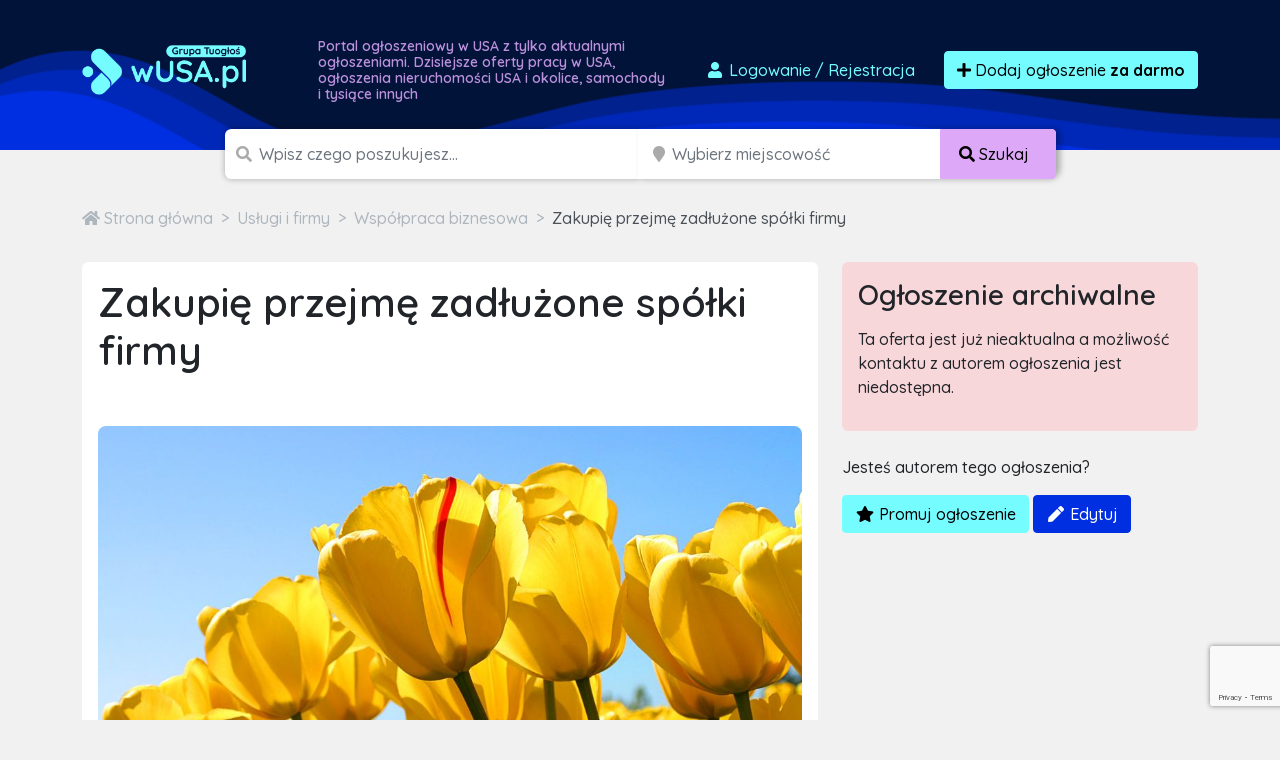

--- FILE ---
content_type: text/html; charset=utf-8
request_url: https://www.google.com/recaptcha/api2/anchor?ar=1&k=6LcGL2waAAAAAFvyq9eZuOpExVXA7oMTBKT3GRF5&co=aHR0cHM6Ly93dXNhLnBsOjQ0Mw..&hl=en&v=PoyoqOPhxBO7pBk68S4YbpHZ&size=invisible&anchor-ms=20000&execute-ms=30000&cb=angjn1oxd3i
body_size: 48680
content:
<!DOCTYPE HTML><html dir="ltr" lang="en"><head><meta http-equiv="Content-Type" content="text/html; charset=UTF-8">
<meta http-equiv="X-UA-Compatible" content="IE=edge">
<title>reCAPTCHA</title>
<style type="text/css">
/* cyrillic-ext */
@font-face {
  font-family: 'Roboto';
  font-style: normal;
  font-weight: 400;
  font-stretch: 100%;
  src: url(//fonts.gstatic.com/s/roboto/v48/KFO7CnqEu92Fr1ME7kSn66aGLdTylUAMa3GUBHMdazTgWw.woff2) format('woff2');
  unicode-range: U+0460-052F, U+1C80-1C8A, U+20B4, U+2DE0-2DFF, U+A640-A69F, U+FE2E-FE2F;
}
/* cyrillic */
@font-face {
  font-family: 'Roboto';
  font-style: normal;
  font-weight: 400;
  font-stretch: 100%;
  src: url(//fonts.gstatic.com/s/roboto/v48/KFO7CnqEu92Fr1ME7kSn66aGLdTylUAMa3iUBHMdazTgWw.woff2) format('woff2');
  unicode-range: U+0301, U+0400-045F, U+0490-0491, U+04B0-04B1, U+2116;
}
/* greek-ext */
@font-face {
  font-family: 'Roboto';
  font-style: normal;
  font-weight: 400;
  font-stretch: 100%;
  src: url(//fonts.gstatic.com/s/roboto/v48/KFO7CnqEu92Fr1ME7kSn66aGLdTylUAMa3CUBHMdazTgWw.woff2) format('woff2');
  unicode-range: U+1F00-1FFF;
}
/* greek */
@font-face {
  font-family: 'Roboto';
  font-style: normal;
  font-weight: 400;
  font-stretch: 100%;
  src: url(//fonts.gstatic.com/s/roboto/v48/KFO7CnqEu92Fr1ME7kSn66aGLdTylUAMa3-UBHMdazTgWw.woff2) format('woff2');
  unicode-range: U+0370-0377, U+037A-037F, U+0384-038A, U+038C, U+038E-03A1, U+03A3-03FF;
}
/* math */
@font-face {
  font-family: 'Roboto';
  font-style: normal;
  font-weight: 400;
  font-stretch: 100%;
  src: url(//fonts.gstatic.com/s/roboto/v48/KFO7CnqEu92Fr1ME7kSn66aGLdTylUAMawCUBHMdazTgWw.woff2) format('woff2');
  unicode-range: U+0302-0303, U+0305, U+0307-0308, U+0310, U+0312, U+0315, U+031A, U+0326-0327, U+032C, U+032F-0330, U+0332-0333, U+0338, U+033A, U+0346, U+034D, U+0391-03A1, U+03A3-03A9, U+03B1-03C9, U+03D1, U+03D5-03D6, U+03F0-03F1, U+03F4-03F5, U+2016-2017, U+2034-2038, U+203C, U+2040, U+2043, U+2047, U+2050, U+2057, U+205F, U+2070-2071, U+2074-208E, U+2090-209C, U+20D0-20DC, U+20E1, U+20E5-20EF, U+2100-2112, U+2114-2115, U+2117-2121, U+2123-214F, U+2190, U+2192, U+2194-21AE, U+21B0-21E5, U+21F1-21F2, U+21F4-2211, U+2213-2214, U+2216-22FF, U+2308-230B, U+2310, U+2319, U+231C-2321, U+2336-237A, U+237C, U+2395, U+239B-23B7, U+23D0, U+23DC-23E1, U+2474-2475, U+25AF, U+25B3, U+25B7, U+25BD, U+25C1, U+25CA, U+25CC, U+25FB, U+266D-266F, U+27C0-27FF, U+2900-2AFF, U+2B0E-2B11, U+2B30-2B4C, U+2BFE, U+3030, U+FF5B, U+FF5D, U+1D400-1D7FF, U+1EE00-1EEFF;
}
/* symbols */
@font-face {
  font-family: 'Roboto';
  font-style: normal;
  font-weight: 400;
  font-stretch: 100%;
  src: url(//fonts.gstatic.com/s/roboto/v48/KFO7CnqEu92Fr1ME7kSn66aGLdTylUAMaxKUBHMdazTgWw.woff2) format('woff2');
  unicode-range: U+0001-000C, U+000E-001F, U+007F-009F, U+20DD-20E0, U+20E2-20E4, U+2150-218F, U+2190, U+2192, U+2194-2199, U+21AF, U+21E6-21F0, U+21F3, U+2218-2219, U+2299, U+22C4-22C6, U+2300-243F, U+2440-244A, U+2460-24FF, U+25A0-27BF, U+2800-28FF, U+2921-2922, U+2981, U+29BF, U+29EB, U+2B00-2BFF, U+4DC0-4DFF, U+FFF9-FFFB, U+10140-1018E, U+10190-1019C, U+101A0, U+101D0-101FD, U+102E0-102FB, U+10E60-10E7E, U+1D2C0-1D2D3, U+1D2E0-1D37F, U+1F000-1F0FF, U+1F100-1F1AD, U+1F1E6-1F1FF, U+1F30D-1F30F, U+1F315, U+1F31C, U+1F31E, U+1F320-1F32C, U+1F336, U+1F378, U+1F37D, U+1F382, U+1F393-1F39F, U+1F3A7-1F3A8, U+1F3AC-1F3AF, U+1F3C2, U+1F3C4-1F3C6, U+1F3CA-1F3CE, U+1F3D4-1F3E0, U+1F3ED, U+1F3F1-1F3F3, U+1F3F5-1F3F7, U+1F408, U+1F415, U+1F41F, U+1F426, U+1F43F, U+1F441-1F442, U+1F444, U+1F446-1F449, U+1F44C-1F44E, U+1F453, U+1F46A, U+1F47D, U+1F4A3, U+1F4B0, U+1F4B3, U+1F4B9, U+1F4BB, U+1F4BF, U+1F4C8-1F4CB, U+1F4D6, U+1F4DA, U+1F4DF, U+1F4E3-1F4E6, U+1F4EA-1F4ED, U+1F4F7, U+1F4F9-1F4FB, U+1F4FD-1F4FE, U+1F503, U+1F507-1F50B, U+1F50D, U+1F512-1F513, U+1F53E-1F54A, U+1F54F-1F5FA, U+1F610, U+1F650-1F67F, U+1F687, U+1F68D, U+1F691, U+1F694, U+1F698, U+1F6AD, U+1F6B2, U+1F6B9-1F6BA, U+1F6BC, U+1F6C6-1F6CF, U+1F6D3-1F6D7, U+1F6E0-1F6EA, U+1F6F0-1F6F3, U+1F6F7-1F6FC, U+1F700-1F7FF, U+1F800-1F80B, U+1F810-1F847, U+1F850-1F859, U+1F860-1F887, U+1F890-1F8AD, U+1F8B0-1F8BB, U+1F8C0-1F8C1, U+1F900-1F90B, U+1F93B, U+1F946, U+1F984, U+1F996, U+1F9E9, U+1FA00-1FA6F, U+1FA70-1FA7C, U+1FA80-1FA89, U+1FA8F-1FAC6, U+1FACE-1FADC, U+1FADF-1FAE9, U+1FAF0-1FAF8, U+1FB00-1FBFF;
}
/* vietnamese */
@font-face {
  font-family: 'Roboto';
  font-style: normal;
  font-weight: 400;
  font-stretch: 100%;
  src: url(//fonts.gstatic.com/s/roboto/v48/KFO7CnqEu92Fr1ME7kSn66aGLdTylUAMa3OUBHMdazTgWw.woff2) format('woff2');
  unicode-range: U+0102-0103, U+0110-0111, U+0128-0129, U+0168-0169, U+01A0-01A1, U+01AF-01B0, U+0300-0301, U+0303-0304, U+0308-0309, U+0323, U+0329, U+1EA0-1EF9, U+20AB;
}
/* latin-ext */
@font-face {
  font-family: 'Roboto';
  font-style: normal;
  font-weight: 400;
  font-stretch: 100%;
  src: url(//fonts.gstatic.com/s/roboto/v48/KFO7CnqEu92Fr1ME7kSn66aGLdTylUAMa3KUBHMdazTgWw.woff2) format('woff2');
  unicode-range: U+0100-02BA, U+02BD-02C5, U+02C7-02CC, U+02CE-02D7, U+02DD-02FF, U+0304, U+0308, U+0329, U+1D00-1DBF, U+1E00-1E9F, U+1EF2-1EFF, U+2020, U+20A0-20AB, U+20AD-20C0, U+2113, U+2C60-2C7F, U+A720-A7FF;
}
/* latin */
@font-face {
  font-family: 'Roboto';
  font-style: normal;
  font-weight: 400;
  font-stretch: 100%;
  src: url(//fonts.gstatic.com/s/roboto/v48/KFO7CnqEu92Fr1ME7kSn66aGLdTylUAMa3yUBHMdazQ.woff2) format('woff2');
  unicode-range: U+0000-00FF, U+0131, U+0152-0153, U+02BB-02BC, U+02C6, U+02DA, U+02DC, U+0304, U+0308, U+0329, U+2000-206F, U+20AC, U+2122, U+2191, U+2193, U+2212, U+2215, U+FEFF, U+FFFD;
}
/* cyrillic-ext */
@font-face {
  font-family: 'Roboto';
  font-style: normal;
  font-weight: 500;
  font-stretch: 100%;
  src: url(//fonts.gstatic.com/s/roboto/v48/KFO7CnqEu92Fr1ME7kSn66aGLdTylUAMa3GUBHMdazTgWw.woff2) format('woff2');
  unicode-range: U+0460-052F, U+1C80-1C8A, U+20B4, U+2DE0-2DFF, U+A640-A69F, U+FE2E-FE2F;
}
/* cyrillic */
@font-face {
  font-family: 'Roboto';
  font-style: normal;
  font-weight: 500;
  font-stretch: 100%;
  src: url(//fonts.gstatic.com/s/roboto/v48/KFO7CnqEu92Fr1ME7kSn66aGLdTylUAMa3iUBHMdazTgWw.woff2) format('woff2');
  unicode-range: U+0301, U+0400-045F, U+0490-0491, U+04B0-04B1, U+2116;
}
/* greek-ext */
@font-face {
  font-family: 'Roboto';
  font-style: normal;
  font-weight: 500;
  font-stretch: 100%;
  src: url(//fonts.gstatic.com/s/roboto/v48/KFO7CnqEu92Fr1ME7kSn66aGLdTylUAMa3CUBHMdazTgWw.woff2) format('woff2');
  unicode-range: U+1F00-1FFF;
}
/* greek */
@font-face {
  font-family: 'Roboto';
  font-style: normal;
  font-weight: 500;
  font-stretch: 100%;
  src: url(//fonts.gstatic.com/s/roboto/v48/KFO7CnqEu92Fr1ME7kSn66aGLdTylUAMa3-UBHMdazTgWw.woff2) format('woff2');
  unicode-range: U+0370-0377, U+037A-037F, U+0384-038A, U+038C, U+038E-03A1, U+03A3-03FF;
}
/* math */
@font-face {
  font-family: 'Roboto';
  font-style: normal;
  font-weight: 500;
  font-stretch: 100%;
  src: url(//fonts.gstatic.com/s/roboto/v48/KFO7CnqEu92Fr1ME7kSn66aGLdTylUAMawCUBHMdazTgWw.woff2) format('woff2');
  unicode-range: U+0302-0303, U+0305, U+0307-0308, U+0310, U+0312, U+0315, U+031A, U+0326-0327, U+032C, U+032F-0330, U+0332-0333, U+0338, U+033A, U+0346, U+034D, U+0391-03A1, U+03A3-03A9, U+03B1-03C9, U+03D1, U+03D5-03D6, U+03F0-03F1, U+03F4-03F5, U+2016-2017, U+2034-2038, U+203C, U+2040, U+2043, U+2047, U+2050, U+2057, U+205F, U+2070-2071, U+2074-208E, U+2090-209C, U+20D0-20DC, U+20E1, U+20E5-20EF, U+2100-2112, U+2114-2115, U+2117-2121, U+2123-214F, U+2190, U+2192, U+2194-21AE, U+21B0-21E5, U+21F1-21F2, U+21F4-2211, U+2213-2214, U+2216-22FF, U+2308-230B, U+2310, U+2319, U+231C-2321, U+2336-237A, U+237C, U+2395, U+239B-23B7, U+23D0, U+23DC-23E1, U+2474-2475, U+25AF, U+25B3, U+25B7, U+25BD, U+25C1, U+25CA, U+25CC, U+25FB, U+266D-266F, U+27C0-27FF, U+2900-2AFF, U+2B0E-2B11, U+2B30-2B4C, U+2BFE, U+3030, U+FF5B, U+FF5D, U+1D400-1D7FF, U+1EE00-1EEFF;
}
/* symbols */
@font-face {
  font-family: 'Roboto';
  font-style: normal;
  font-weight: 500;
  font-stretch: 100%;
  src: url(//fonts.gstatic.com/s/roboto/v48/KFO7CnqEu92Fr1ME7kSn66aGLdTylUAMaxKUBHMdazTgWw.woff2) format('woff2');
  unicode-range: U+0001-000C, U+000E-001F, U+007F-009F, U+20DD-20E0, U+20E2-20E4, U+2150-218F, U+2190, U+2192, U+2194-2199, U+21AF, U+21E6-21F0, U+21F3, U+2218-2219, U+2299, U+22C4-22C6, U+2300-243F, U+2440-244A, U+2460-24FF, U+25A0-27BF, U+2800-28FF, U+2921-2922, U+2981, U+29BF, U+29EB, U+2B00-2BFF, U+4DC0-4DFF, U+FFF9-FFFB, U+10140-1018E, U+10190-1019C, U+101A0, U+101D0-101FD, U+102E0-102FB, U+10E60-10E7E, U+1D2C0-1D2D3, U+1D2E0-1D37F, U+1F000-1F0FF, U+1F100-1F1AD, U+1F1E6-1F1FF, U+1F30D-1F30F, U+1F315, U+1F31C, U+1F31E, U+1F320-1F32C, U+1F336, U+1F378, U+1F37D, U+1F382, U+1F393-1F39F, U+1F3A7-1F3A8, U+1F3AC-1F3AF, U+1F3C2, U+1F3C4-1F3C6, U+1F3CA-1F3CE, U+1F3D4-1F3E0, U+1F3ED, U+1F3F1-1F3F3, U+1F3F5-1F3F7, U+1F408, U+1F415, U+1F41F, U+1F426, U+1F43F, U+1F441-1F442, U+1F444, U+1F446-1F449, U+1F44C-1F44E, U+1F453, U+1F46A, U+1F47D, U+1F4A3, U+1F4B0, U+1F4B3, U+1F4B9, U+1F4BB, U+1F4BF, U+1F4C8-1F4CB, U+1F4D6, U+1F4DA, U+1F4DF, U+1F4E3-1F4E6, U+1F4EA-1F4ED, U+1F4F7, U+1F4F9-1F4FB, U+1F4FD-1F4FE, U+1F503, U+1F507-1F50B, U+1F50D, U+1F512-1F513, U+1F53E-1F54A, U+1F54F-1F5FA, U+1F610, U+1F650-1F67F, U+1F687, U+1F68D, U+1F691, U+1F694, U+1F698, U+1F6AD, U+1F6B2, U+1F6B9-1F6BA, U+1F6BC, U+1F6C6-1F6CF, U+1F6D3-1F6D7, U+1F6E0-1F6EA, U+1F6F0-1F6F3, U+1F6F7-1F6FC, U+1F700-1F7FF, U+1F800-1F80B, U+1F810-1F847, U+1F850-1F859, U+1F860-1F887, U+1F890-1F8AD, U+1F8B0-1F8BB, U+1F8C0-1F8C1, U+1F900-1F90B, U+1F93B, U+1F946, U+1F984, U+1F996, U+1F9E9, U+1FA00-1FA6F, U+1FA70-1FA7C, U+1FA80-1FA89, U+1FA8F-1FAC6, U+1FACE-1FADC, U+1FADF-1FAE9, U+1FAF0-1FAF8, U+1FB00-1FBFF;
}
/* vietnamese */
@font-face {
  font-family: 'Roboto';
  font-style: normal;
  font-weight: 500;
  font-stretch: 100%;
  src: url(//fonts.gstatic.com/s/roboto/v48/KFO7CnqEu92Fr1ME7kSn66aGLdTylUAMa3OUBHMdazTgWw.woff2) format('woff2');
  unicode-range: U+0102-0103, U+0110-0111, U+0128-0129, U+0168-0169, U+01A0-01A1, U+01AF-01B0, U+0300-0301, U+0303-0304, U+0308-0309, U+0323, U+0329, U+1EA0-1EF9, U+20AB;
}
/* latin-ext */
@font-face {
  font-family: 'Roboto';
  font-style: normal;
  font-weight: 500;
  font-stretch: 100%;
  src: url(//fonts.gstatic.com/s/roboto/v48/KFO7CnqEu92Fr1ME7kSn66aGLdTylUAMa3KUBHMdazTgWw.woff2) format('woff2');
  unicode-range: U+0100-02BA, U+02BD-02C5, U+02C7-02CC, U+02CE-02D7, U+02DD-02FF, U+0304, U+0308, U+0329, U+1D00-1DBF, U+1E00-1E9F, U+1EF2-1EFF, U+2020, U+20A0-20AB, U+20AD-20C0, U+2113, U+2C60-2C7F, U+A720-A7FF;
}
/* latin */
@font-face {
  font-family: 'Roboto';
  font-style: normal;
  font-weight: 500;
  font-stretch: 100%;
  src: url(//fonts.gstatic.com/s/roboto/v48/KFO7CnqEu92Fr1ME7kSn66aGLdTylUAMa3yUBHMdazQ.woff2) format('woff2');
  unicode-range: U+0000-00FF, U+0131, U+0152-0153, U+02BB-02BC, U+02C6, U+02DA, U+02DC, U+0304, U+0308, U+0329, U+2000-206F, U+20AC, U+2122, U+2191, U+2193, U+2212, U+2215, U+FEFF, U+FFFD;
}
/* cyrillic-ext */
@font-face {
  font-family: 'Roboto';
  font-style: normal;
  font-weight: 900;
  font-stretch: 100%;
  src: url(//fonts.gstatic.com/s/roboto/v48/KFO7CnqEu92Fr1ME7kSn66aGLdTylUAMa3GUBHMdazTgWw.woff2) format('woff2');
  unicode-range: U+0460-052F, U+1C80-1C8A, U+20B4, U+2DE0-2DFF, U+A640-A69F, U+FE2E-FE2F;
}
/* cyrillic */
@font-face {
  font-family: 'Roboto';
  font-style: normal;
  font-weight: 900;
  font-stretch: 100%;
  src: url(//fonts.gstatic.com/s/roboto/v48/KFO7CnqEu92Fr1ME7kSn66aGLdTylUAMa3iUBHMdazTgWw.woff2) format('woff2');
  unicode-range: U+0301, U+0400-045F, U+0490-0491, U+04B0-04B1, U+2116;
}
/* greek-ext */
@font-face {
  font-family: 'Roboto';
  font-style: normal;
  font-weight: 900;
  font-stretch: 100%;
  src: url(//fonts.gstatic.com/s/roboto/v48/KFO7CnqEu92Fr1ME7kSn66aGLdTylUAMa3CUBHMdazTgWw.woff2) format('woff2');
  unicode-range: U+1F00-1FFF;
}
/* greek */
@font-face {
  font-family: 'Roboto';
  font-style: normal;
  font-weight: 900;
  font-stretch: 100%;
  src: url(//fonts.gstatic.com/s/roboto/v48/KFO7CnqEu92Fr1ME7kSn66aGLdTylUAMa3-UBHMdazTgWw.woff2) format('woff2');
  unicode-range: U+0370-0377, U+037A-037F, U+0384-038A, U+038C, U+038E-03A1, U+03A3-03FF;
}
/* math */
@font-face {
  font-family: 'Roboto';
  font-style: normal;
  font-weight: 900;
  font-stretch: 100%;
  src: url(//fonts.gstatic.com/s/roboto/v48/KFO7CnqEu92Fr1ME7kSn66aGLdTylUAMawCUBHMdazTgWw.woff2) format('woff2');
  unicode-range: U+0302-0303, U+0305, U+0307-0308, U+0310, U+0312, U+0315, U+031A, U+0326-0327, U+032C, U+032F-0330, U+0332-0333, U+0338, U+033A, U+0346, U+034D, U+0391-03A1, U+03A3-03A9, U+03B1-03C9, U+03D1, U+03D5-03D6, U+03F0-03F1, U+03F4-03F5, U+2016-2017, U+2034-2038, U+203C, U+2040, U+2043, U+2047, U+2050, U+2057, U+205F, U+2070-2071, U+2074-208E, U+2090-209C, U+20D0-20DC, U+20E1, U+20E5-20EF, U+2100-2112, U+2114-2115, U+2117-2121, U+2123-214F, U+2190, U+2192, U+2194-21AE, U+21B0-21E5, U+21F1-21F2, U+21F4-2211, U+2213-2214, U+2216-22FF, U+2308-230B, U+2310, U+2319, U+231C-2321, U+2336-237A, U+237C, U+2395, U+239B-23B7, U+23D0, U+23DC-23E1, U+2474-2475, U+25AF, U+25B3, U+25B7, U+25BD, U+25C1, U+25CA, U+25CC, U+25FB, U+266D-266F, U+27C0-27FF, U+2900-2AFF, U+2B0E-2B11, U+2B30-2B4C, U+2BFE, U+3030, U+FF5B, U+FF5D, U+1D400-1D7FF, U+1EE00-1EEFF;
}
/* symbols */
@font-face {
  font-family: 'Roboto';
  font-style: normal;
  font-weight: 900;
  font-stretch: 100%;
  src: url(//fonts.gstatic.com/s/roboto/v48/KFO7CnqEu92Fr1ME7kSn66aGLdTylUAMaxKUBHMdazTgWw.woff2) format('woff2');
  unicode-range: U+0001-000C, U+000E-001F, U+007F-009F, U+20DD-20E0, U+20E2-20E4, U+2150-218F, U+2190, U+2192, U+2194-2199, U+21AF, U+21E6-21F0, U+21F3, U+2218-2219, U+2299, U+22C4-22C6, U+2300-243F, U+2440-244A, U+2460-24FF, U+25A0-27BF, U+2800-28FF, U+2921-2922, U+2981, U+29BF, U+29EB, U+2B00-2BFF, U+4DC0-4DFF, U+FFF9-FFFB, U+10140-1018E, U+10190-1019C, U+101A0, U+101D0-101FD, U+102E0-102FB, U+10E60-10E7E, U+1D2C0-1D2D3, U+1D2E0-1D37F, U+1F000-1F0FF, U+1F100-1F1AD, U+1F1E6-1F1FF, U+1F30D-1F30F, U+1F315, U+1F31C, U+1F31E, U+1F320-1F32C, U+1F336, U+1F378, U+1F37D, U+1F382, U+1F393-1F39F, U+1F3A7-1F3A8, U+1F3AC-1F3AF, U+1F3C2, U+1F3C4-1F3C6, U+1F3CA-1F3CE, U+1F3D4-1F3E0, U+1F3ED, U+1F3F1-1F3F3, U+1F3F5-1F3F7, U+1F408, U+1F415, U+1F41F, U+1F426, U+1F43F, U+1F441-1F442, U+1F444, U+1F446-1F449, U+1F44C-1F44E, U+1F453, U+1F46A, U+1F47D, U+1F4A3, U+1F4B0, U+1F4B3, U+1F4B9, U+1F4BB, U+1F4BF, U+1F4C8-1F4CB, U+1F4D6, U+1F4DA, U+1F4DF, U+1F4E3-1F4E6, U+1F4EA-1F4ED, U+1F4F7, U+1F4F9-1F4FB, U+1F4FD-1F4FE, U+1F503, U+1F507-1F50B, U+1F50D, U+1F512-1F513, U+1F53E-1F54A, U+1F54F-1F5FA, U+1F610, U+1F650-1F67F, U+1F687, U+1F68D, U+1F691, U+1F694, U+1F698, U+1F6AD, U+1F6B2, U+1F6B9-1F6BA, U+1F6BC, U+1F6C6-1F6CF, U+1F6D3-1F6D7, U+1F6E0-1F6EA, U+1F6F0-1F6F3, U+1F6F7-1F6FC, U+1F700-1F7FF, U+1F800-1F80B, U+1F810-1F847, U+1F850-1F859, U+1F860-1F887, U+1F890-1F8AD, U+1F8B0-1F8BB, U+1F8C0-1F8C1, U+1F900-1F90B, U+1F93B, U+1F946, U+1F984, U+1F996, U+1F9E9, U+1FA00-1FA6F, U+1FA70-1FA7C, U+1FA80-1FA89, U+1FA8F-1FAC6, U+1FACE-1FADC, U+1FADF-1FAE9, U+1FAF0-1FAF8, U+1FB00-1FBFF;
}
/* vietnamese */
@font-face {
  font-family: 'Roboto';
  font-style: normal;
  font-weight: 900;
  font-stretch: 100%;
  src: url(//fonts.gstatic.com/s/roboto/v48/KFO7CnqEu92Fr1ME7kSn66aGLdTylUAMa3OUBHMdazTgWw.woff2) format('woff2');
  unicode-range: U+0102-0103, U+0110-0111, U+0128-0129, U+0168-0169, U+01A0-01A1, U+01AF-01B0, U+0300-0301, U+0303-0304, U+0308-0309, U+0323, U+0329, U+1EA0-1EF9, U+20AB;
}
/* latin-ext */
@font-face {
  font-family: 'Roboto';
  font-style: normal;
  font-weight: 900;
  font-stretch: 100%;
  src: url(//fonts.gstatic.com/s/roboto/v48/KFO7CnqEu92Fr1ME7kSn66aGLdTylUAMa3KUBHMdazTgWw.woff2) format('woff2');
  unicode-range: U+0100-02BA, U+02BD-02C5, U+02C7-02CC, U+02CE-02D7, U+02DD-02FF, U+0304, U+0308, U+0329, U+1D00-1DBF, U+1E00-1E9F, U+1EF2-1EFF, U+2020, U+20A0-20AB, U+20AD-20C0, U+2113, U+2C60-2C7F, U+A720-A7FF;
}
/* latin */
@font-face {
  font-family: 'Roboto';
  font-style: normal;
  font-weight: 900;
  font-stretch: 100%;
  src: url(//fonts.gstatic.com/s/roboto/v48/KFO7CnqEu92Fr1ME7kSn66aGLdTylUAMa3yUBHMdazQ.woff2) format('woff2');
  unicode-range: U+0000-00FF, U+0131, U+0152-0153, U+02BB-02BC, U+02C6, U+02DA, U+02DC, U+0304, U+0308, U+0329, U+2000-206F, U+20AC, U+2122, U+2191, U+2193, U+2212, U+2215, U+FEFF, U+FFFD;
}

</style>
<link rel="stylesheet" type="text/css" href="https://www.gstatic.com/recaptcha/releases/PoyoqOPhxBO7pBk68S4YbpHZ/styles__ltr.css">
<script nonce="tvhsLWmDkjT2GTPZN4W5xg" type="text/javascript">window['__recaptcha_api'] = 'https://www.google.com/recaptcha/api2/';</script>
<script type="text/javascript" src="https://www.gstatic.com/recaptcha/releases/PoyoqOPhxBO7pBk68S4YbpHZ/recaptcha__en.js" nonce="tvhsLWmDkjT2GTPZN4W5xg">
      
    </script></head>
<body><div id="rc-anchor-alert" class="rc-anchor-alert"></div>
<input type="hidden" id="recaptcha-token" value="[base64]">
<script type="text/javascript" nonce="tvhsLWmDkjT2GTPZN4W5xg">
      recaptcha.anchor.Main.init("[\x22ainput\x22,[\x22bgdata\x22,\x22\x22,\[base64]/[base64]/MjU1Ong/[base64]/[base64]/[base64]/[base64]/[base64]/[base64]/[base64]/[base64]/[base64]/[base64]/[base64]/[base64]/[base64]/[base64]/[base64]\\u003d\x22,\[base64]\x22,\x22wo07JsK6cVIdEMKcUMO5woYlaMK+QgjCicKdwrTDs8OKJ8O5ci7Dm8Kmw4DCiyXDscK7w5dhw4o3wrvDmsKfw6AHLD8oUsKfw54bw6/ClAMbwpQ4Q8Ocw5UYwqwiFsOUWcKjw5zDoMKWSsKcwrABw5/DgcK9MhgjL8K5CijCj8O8wrt1w55Fwps0wq7DrsO0a8KXw5DChsKhwq0xYU7DkcKNw7/CgcKMFCZ8w7DDocKOF0HCrMOAwobDvcOpw6HCksOuw40dw7/[base64]/wpBsEVLCq8Ocw7/DicOXwrwSaRLDhhwJMcOwSsOPw4UTwrrCkcObK8ORw7bDq2bDsSrCslbCtHfDlMKSBEPDgwpnGVDChsOnwobDh8Klwq/CpMOdwprDkCJ9eCxqwrHDrxlVc2oSBEspUsOZwpbClRE6wrXDnz1iwqBHRMKzNMOrwqXChcOTRgnDhMKHEVI5wpfDicOHUgkFw49LWcOqwp3DkcODwqc7w5t7w5/Cl8KtCsO0K1oYLcOkwoEzwrDCucKfZsOXwrfDi1bDtsK7R8KIUcK0w5Fbw4XDhQ9qw5LDnsOqw73DklHClMO3dsK6IlVUMwo/ZxNEw7Foc8KxMMO2w4DCrsORw7PDqwnDrsKuAlrCmkLCtsONwqR0Gxkgwr10w61Sw43CscO1w5DDu8KZXsOYE3U/w5gQwrZrwo4Nw7/DjcOLbRzCk8K3fmnCgDbDswrDu8OPwqLCsMOOe8KyR8OUw78pP8OAIcKAw4MPRGbDo1XDj8Ojw53Dj1gCN8KKw6wGQ0cpXzMUw6HCq1jCn2IwPn7Dk0LCj8KLw6HDhcOGw6zCoXhlwrXDmkHDocOYw7TDvnVhw59YIsOrw5jCl0klwp/DtMKKw7lJwofDrn7Dpk3DuEjCoMOfwo/[base64]/[base64]/F8ODTcKha8KiwqXDpsKoGMKvGsKbw77CkxXDmmfClxTCnsKfwovCiMKVMkHDgEFmVsOGwqvCuWxtSDFMU09yTcORwqZ1CjorCn5SwoQUw4oqw6pfIcKHw4sOI8ObwqQ0wpvDpcOUP00XOEPDuGNxw4/[base64]/[base64]/Di3MGwqk3YMOPSMK2wqPDkMOEOsOZwqB4DcOVH8O2E25pwqXDow7DjD3DvinCnUzCtSU8R2QGeV51wqLDu8ObwrJ9C8KhYcKOw5vDlHPCosK6wqIqH8KfcHpVw7wOw4guNMO0CQ0ww4E9PMKLZcOBVD/CpmxWRsOPBkLDjhtvC8OURsOHwr5CMMO+esOBQsOsw6sIeA86az3Ch2rCgBnCoFVTIWXDtsKEwrnDtcOwLjXCkRrCq8Oyw5nDhgjDocO5w79xXwHCsGpGHXTCksKncE9Zw7rCh8KAXGN/Z8KXYlfDvcKzREjDlMKpw55qBF91KMOcM8OCGj95EXPDukbCsA88w6XDlMKhwoNIcQDCrWtwP8K/w7/CmSnCj3bCoMKHWMKRwpg0NsKSFGN4w7NnLcOlJzF1wpvDh0YIfHhkw7nDiFwAwqkfw5syUXArWsKOw5Vtw6dse8KQw7Q0HsKoL8OjHRXDqMOxRwNgw7bCq8ObUjkHPTTDv8OFw6RFIBYDw7g7woTDpcOwVMOQw6sRw4vDoWTDpcKCwrTDnMOSbMOsX8O7w6/DpMKtZMKqQsKQwobDujDDnl/CpWJFMxrCusOGwpnDv2nCtsOPwp0Bw5vCm1VdwobDtk1ieMKnIyHDrnrDm37DthLCiMK1w7EvbMKyT8OKOMKHHcO5wqnCosKVw6JEw7Vdw6piVUXDpGbDgsKFTcOZw4kGw5jDl03DgcOoInc7FMOALsKuB23Ct8OnFwMDEsOZwo5VVmXDk1JVwq1FdMKWHFYww4/DvXrDpMObw4REP8OZwpfCkl9Iw6FuTcOXMDfCsnvCh3slalfCtMO/w7HDsGEfIU8fI8KkwrUlwq9yw67DqGU+ICfCjznDkMK+XzDDgMKzwrsmw7QMwoYXwqEaA8K+alF1SsOOwpLCn3saw6/DjsOpw6Fgb8KPF8OIw4ZQwpXCgBDCvcOyw5zCm8Otwpp4w5HCtMKGbBcOw5bCgMKFw7QXUsOTbBodw4IHa2TDlMKQw4R2dMOfXht7w5LCpUhCcFt7BMO2wrHDrFlGwrkseMKTP8O7wpPDi0TCjC/DhsOrf8ODdR3ChcKZwpjCohUswo9cw6sRMcKrwpUnTSrCuVMAZT1WVcK8wrrCrCFXXkAdwoTClcKMF8O+wpPDpjvDtXrCtcKOwqIvX3Fzw7wlM8KoAMKBw4vCt3ppZsOpw4MUX8OMwpbCvRrCtFnDmFI6a8Ktw70swo0Ewpl/d3HCjMOCblYuE8KRcmF2wqANDUXCgcK2w64yaMOOwq0mwoXDnsOpw4E3w6fCryXCisOuwpgMw4LDiMKLwrNDwropBMKTPsOGMT9Mw6LDscOIw5LDlnjDljAuwrrDlkomFsOFG1wXw70ZwoJxEk/Dr1N+wrFFwpPCrsK7wqDCtU9vBcKKw7nChcKSN8K4asKqw7UXwqHDvMO7ZMOKPsOeZMKeLjHCkxZWw5rDjMKxw7TDpGbCmcOiw49DEDbDiHlqw7wgTADCtC3DqcOjenNzTsKSJMKEworCux5xw6/[base64]/Cs33DpwckdTcBwpTDgwPCuMOEw6DCicK2wrc+PMOQwpB2SydEw6l2w4VJwovDmUYbwq3ClhQ8IsO5wpDCpMKeUU3DjsOWKcOAJsKBE089WmzCr8Ope8Kpwqxmw4/CmyglwqJ3w7PCnsKNcXgMSG4GwpvDnR3Cv0XCnlbDgsOGM8K0w7DDiALDq8KGAjDDiR56w4gKHsO9wpLDnsOcKMO5wqLCpMKyW3XCnTrCmxLCuFXDvQYrwoMFRsOhXsKSw4suIcK8wrPCpcKCw48UEFTDu8OZABNMKMOVfMOsVzrCj2/Co8O/[base64]/DgMO3w5sjwqdrUMOfwqTDg8OCI09LYiPCkgsvwr4nwoJVAcKbw6HDk8O2w4Rbw6IycXs5VVjDksKtDR3CnMOGAMKdDhXCr8Kcw6DDicO4DcOXwoE8RwAVwojDoMKfRFfCvsKnw6nCr8Kuw4INOsKMZhsWK1ttMcOOb8KyesOaRAvDtRHDqMOCw45/QwHDq8ONw4nDtR5uS8Olwp9yw7VXw5EZwqHCnVUvQCfDvhPDtsOMBcOHw5puwqDDlsKpworDv8OyU3tQVSzDulQYw47CuD8ZesO9F8KjwrbDqcOFw6fChMKswqEnJsONw6PCjcOPRcKZw6BbRsKtw5DDtsOsVsOITT/CtSXClcO2w6ZzJ3AMSMONwoDCncKqw69jwr5XwqQiwqZqw5hLwppfFsKbD3MXwpDCrMOfwqHCi8KdRT89wozCmsORw5lqcj3CkMOtw6Y7eMKbUQVMAMKrCANEw6BTPcKpDAF0X8Kswp1GHcOuQTXCk0YCwqdfw4/DjMOhw7rCqlnCnsKxNsKcwpfCtcK3JRvDssKew5vCnwfDrSYEw5DDphEJw5JJZjrClsKawprDp3TCj27CvMKLwo1Hw5JOw6sUwoU2wp3DgW0/[base64]/[base64]/LXDClUvCjcOZw5jDqSbCowg/w5sBOlzDtcKPw7/[base64]/CnzLDjkpnwpDDm30VLmrDqH9OUQQpwpLDqMKpw6NZw5bCjcOwKMO1AsKyAsK4I2h0wr3Dmh3CtE/DoxjCgEfCu8O5AsOLUm0TJFBAFMO5w4tdw6JlWcKrwovDnWo/[base64]/[base64]/CrMOqwozDmsK0wqdxw6Z/aGhpwpkjLcO0NMKjwqcVw7rCoMOXw64VPTfCp8O+w5DCs0TDm8K+GMOJw5/DkcO2w6zDtMKqw6jChBoXOGESIcOrYw7DjyDCtnU5QRoRfcOFw5bDkMKoIMKDw5wMUMKDR8KEw6NwwqYnP8KWw59Sw53Cklo9eDkww6/Crn7Dn8KCJjLCisK+wro7wr3DtAfDnzwbw4gFIsK1wqNwwrUac03CssKWwq4xw7zDmnrCoXxTRVTCs8K7ATwAwr9/wqFqZxXDqjPDnsOKw5Muw4HCnEkHw4N1w59TYiTCssKMwrpbwp8GwqgJw5dxw45Iwo02VDAAwofCmSPDtsK+wpnDpmsZE8Kww6fDlsKrNU0FIDPClMK/XzLDo8OXcsO0wqDCiQV2C8KXwpMLLsOGw5F4dcKtGsKKVkhOwq3Dg8OWw7PCjXUBw7xdwpnCuSDDt8KmS3Zyw5Jdw5wVMSHDmcK0VmTChmgOw5pkwq1EQ8OJESQpw43DssK0LMKEwpZIw656LBIbI2nDtkMUWcONR2vChcOrfsKaf245FcKeJsOKw4/DpyPDu8Onw6UOw5Rdf19xw4HDsw8baMOLw64iwoLCicK/BEspw5/DqTFhw63DvBh2AnjCtnPCo8OYSV1Kw4LDl8OYw4AFwqzDmEvCgGfCgX/DoXwpKFbCh8K3w5RjKMKNNjJXw7Icw64xwqPDrC4KBMOFw6bDjMKswqbDm8K6PcOub8OHGcOfT8KLMMK8w77CjsOET8KeWk1lwqPCqMK9AcKQRsOmQDjDrRXCjMOHwpXDi8OrNy1Ww5/DvsO0wo9Cw77CgMOOwoTDtcKZChfDrFHCqFXDlXfCgcKKOUrDvHQpXsO3woA5P8OcYsOTw7Abw4DDoQPDjAQXw4TCgMO8w6ktXcKeFR8yC8OOEHbCvhzDoMKGYwQOZMOdQTkfwqhLSUfDonwJG1vCucOTwowEEVPCu0nCg3/[base64]/[base64]/CscOvw6EoH8KtNMOKwp7CuG/Cjg3DkT0UQsKFUVXCozZVAMKUw5kXw69ETcOkYxQQw7HCnjdFWAc7w7fCkcKGYRfCucOOwprDv8OEw4s7KwJtwp7CgMKew4VSC8KDw67Dj8K0dMK8w5TCncKFwrXDokcobcKlw5xkwqUMBsKkwpnDhMKOGgTCosOiDQ3CgcO0Ah7DgcKYwobCojLDkB/Cq8OvwqF5w7jCgcOaFXzClRbCs3rDnsOZwqvDiQvDglUKwqQYIcOwecOSwr/[base64]/DsKjwqF/Hhglwp7ChQ3CkjRBw6XDvxfDs1XCmnRaw7kYwpPDvH5lCWHDj0/[base64]/[base64]/DlMKTGmDDksKEEVXDh2nDrMOILH7CjinCu8Okw5hRfMOKJWhmw7gQw4/Cg8K2wpFRBBprwqHDocKfA8OQwpfDlcKpw4R5wrc1NBtcfR7DjsK4bn3DgcOYw5TCu2fCpE3CpcKtJMKkw75+wqrCpVwsIEIqwqzCty/DrMKtw7rCgXohwp8jw5N8aMOUwqTDusO2I8Kdwr0jw4Y4w45SdA1jNDXCvGjDm0bDlcOzO8K/JzVXw7pTBsKwaBUBwr3DhsOefzHCr8KVHj52YsKdCMOBLHTCsUFJw7YybzbDsFlTPXrDvcKFGsOFwp/Dmm8EwoYgw7U6w6LDoXk9w5nDqMO9w6AiwpvDi8K0w5ktesO6woLDthMRT8KWEsOHWhoWw71fZWHDkMK5RMK/[base64]/[base64]/w5Uiw4HChMOcw5rDjRXDr8KcwoHDoMKjwpMNOcKIciHCjMKaXsKzHsO9w6LCokkXwqlnw4AISsKJVDPDocKYwr/CpVPDicKOwojCpMOVEhYJw7/[base64]/[base64]/CrGkoXsKAwrHDhcKBFMOfOMO/bsOtw4DCiXTDlALDlsKVcMKfwqx2w4PDnhdFdE7DokvCn15XClpgwofCmgLCjsOkIRXCtcKJRcKnecKMYXvCi8KOwqbDmcKLCSDCrFPDrWwxw43CpcKUw7zCscKXwplYGSvChsK6wolTNsO1w6/DiVLDncOmwoXDr3lxUcO2woQ+DMKuwq/CsHkpN3XDvBgYw7/DtsKvw745RhrCqAdbw5PCnXMUPW3Du2U1SsOiwqFHVcObbXZCw5TCrcKgw4TDgsOjw5nDrHzDkcKRwpfCnFPDssOOw6zCmcKYw6BjFTXDpMKkw7/Dh8OlfgokK0XDvcOmw5Y1X8OrW8O+w5pHW8Kaw59Ewr7CgMOjw43Dq8KAwojDh1vDqyDCjlrDhMKlW8OMQcOETMOfwq/DgsOxd3PCiVNJwrB5wpkhw4jDgMK7wq9Lw6PCimkeLUkrwp5swpHDujvCqWNQwrvCuiV5KkfDi2ZYwqzDqh3DlcOxcX9JNcOAw4XCmcKVw4cDFsKkw6bChjbCvjzDu1Agw6FQaV4Gw7lrwrVZw74GPMKLRhfDp8OkXD/DrmzCvQXDu8KxVRszwr3CvMOyUDbDtcOYWsK3wqQtLsO8wrw2G3R9eFIawpPCvcODRcKLw5DDjcOiU8OPw4BaDcOiU0TCiWLCrWDDncKAw4/DmiwpwptkDMKSN8KvDcKWGMOibR7DqcOswqUZBCvDqyFCw73CnSl4w5daaGZsw4Ysw4Jlw7/CnsKDPsO3fRgyw5kePsKfwpnCucOBaVfClHs2w5YXw5vDs8OnOXDCi8OAflbCqsKKwrrCtsO/w5DDrsKBdMOkCFzDncK9FsKhwpIWHxrDscOEwo45PMKVwr3DnRQrdMOiPsKUwqXCrcKZPw3CqsOwNsKmw7DDjCzCtgDDlsO+LV1FwpvDncKMRAlOwpxzwoElTcO0woZNasKUwqvDrjfCjzg8GsK0w7vChglyw4zChglew4t1w44zw5UtMG/DghvCkUzDiMOIfcKpEsK8w5nCsMKKwr8vwo/DrMKGCsOxw6Raw4ZMYx45BksZwrHCg8KyAiTDmcKsVsKyFcKsJWnCtcOFwprDq3QIe3jDlsOKf8OIwqsMHzLCr24+wp3DtRTCgn/[base64]/DvsONcS9lDMKSXVPCtEkfwpPCkcKRCcOAw5LDsyfCgBTDu3nCgl3CrMOSwqzDk8KYw64Vw7zDoWPDgcKfMCApwqAwwp/DkcK3woHCqcOlw5Z+wr/DrcO8ImLCmzzCsHF5TMORWMKeRmReMVXCiBs8wqQRwqjDrhUKwosJwohXQE7CrcKnwrvDmsKTS8OEQcKML0TDr1XCvRfCrsKJdFvCncKACT4HwpjCpVbCvsKDwqbDry3CpBklwpR+RMKaYExiw5oAOwLCqMKyw6F/w7hrYSPDlX1iwpwGwrPDhlLDlsKDw7ZSLR7Dhx7ChcKmE8K/[base64]/Dt2bDpMKDY2bDsCl5PsKrwpbDtHbDkcOlw45yWTvCpsOmwp/[base64]/DkWnChcOqwoVbw5/CqMO5wpbCo8KBL2nDpMKTw6sMFMOJwpDDgWwswrUuGSYUwoxyw7/DosO1SiFlw4A1wqfCnsOHQMKBwo9ew6MvXsKwwrx/w4bDqR9hewFrwp1kw5/DhsOhw7DCtTZAw7Zxw4DDgRPDgMOYwpwcbMOFOBDCs0I/[base64]/DgyXClMO/w7TDli3Dr8OWPCDDjsKSF8KoY8KMwojCiSDCvsKRw43CkQfDlsO/w4LDu8OBw6gQw6wLWMKuehXCmsOGwoXCn1HDo8Olw4/DgXoEZcOqwq/DoC/ClyPCucOtIBTDhQbCl8O/eF/CoFoYf8KQwqvDryo5LwbCk8OTwqcPWA1vwrfDtynCkXEqNwZgw6XCqloOG2xSEyfCvl9bw4HDo0vDgQ7DtsKWwr3DqlYUwq1IXMORw4/DtsKOwovDvGtUw7FCw7PDosKFE0AowpHDrcO0w5PDhCfClMOXfB92woIgVgc1w6/Duj0kw6Bgw6IMecKRU1pkwr1YDcKHw79WLsO3wpXCpMODw5dJw5LCicOYG8OAw5XDvMOpIsOMQsKLw6MYwp/DpWVFCGTDlBIPOBHDlMKew47DlcOYwoXCgMOvwq/CjXF+w5PDq8KJw5PDsB5RA8O4ZyoubCfDpxzDpUDCo8KResOhaT0tAMOnw6VLVsKqD8OJwqocPcK3woPCr8KFw7s4A1YDfmwMwr7DoCxVN8KofWPDicOpYHjDkHLCuMOEw6d8w6HDqcOkw7ZeUcK3wrocwrbCnDnCoMOlwqBIYcOVXzTDvsOncgZVw7pDX2PDrMKVw6/DjMOrwqkCbMO8PTkJw7gOwqw0w5vDjH4NBcO/w5HDisK/w6fCnsKwwqrDqAJPwpTCqcOGw5JWK8KjwodRw6fDrz/Cs8KiwovCjFtsw7BlwoXDrQrCusKMwoxqdMOSwoXDvsOvVw3CjDlvwoXCumIZLcKdwo8cVxrDusK1XXDCssOBWMKPSMOHHMKoP3vCocOhwqHCisK1w5/DugtAw6BEw6VOwoAlQMKuwr10BWfCkcOoe2PCpwUQAQB6ZgjDvsKuw6rCm8O5wpPCjATDnFFNEDXCoEwpFMKJw6rDjsOcw5TDn8OXAsO8ZxDDmMKhw740w5BtCsO7CcOPacK/w6R2GBAXY8KMVMKzwpvChmYVLnrCoMKeMgpOBMKnXcOoUw8MZ8Ocwq9sw6hJM3DCiWgnw6rDni12UjdEw4/DusKYwpMsKEDDvMK+wocDS099w7kMw61becKOLQLCtcORw4HCvwk+LsOuwr0kwoI7VsKVB8O+w615CiQpQcK0wqTCs3fCmzYqw5ZxworCpcKew5ZdRE7DoWx8w5A3w6nDvcK6eWc/wqnCknIbGyQZw5nDhsKZSMOMw5DDq8OLwr3DrsO+wpItwoReaQF6FcORwqXDoyksw4LDqsKTaMKZw4LDpsKNwo/DrsOVw6PDqcKxwpXCshbDnGvCssKSwocmIMOxwp0IAXbDjxAyNhXDosOeUsKVaMOSw7/[base64]/Cp8Oowo3CscONw74jcUTCv3JJK3Vhw6R7LsKAw7pMwp5pwovDuMKKQcOEBQHCg3HDigbCgMOGek46w4/[base64]/DrXc8OcO8JMOSPUfDjxs1S8KpVcKbwpXDqX0adhHDi8K9woXDrMKCwqMODSjDhTfCgXNQYHg4wp5OGcKuw7DCrsKJw5nCvsOXw5vCr8KiPsKRw6oPJ8KiJTVFYm/CmsOhw5cKwocfwosPY8O1wo3DihcYwqE8OFRZwqpEwoBAGsKiYcOBw4XCrsKdw7JTwobCg8OywqnDlcKDTDPDmRDDuQ82czhjHGbCtsORYsK8UcKKEMOILMOrQcOYLcO0w5zDsjspbsK9d3ggw5bDgxfCgMOVwq/CpyPDhyU4w6QRwqnCuFsmwp/CosKlwpXDkGHDg17Dpj/Cvm0Kw6nDmGQ2NsKjdRjDpsOILsKiw5/ChS4WccKuGmXCq0LCmzk7w5NEw6TCqQ3DtHvDnXbCpGJRQsOwKMKvLcOAAGHDg8OVwqRNw4TDscOZwojChMOcwr7CrsOJwo7DnMOfw4Y3b3B5Zi7CocOUPjpqwp8cw4Q1w5nCtRLCu8KnDCHCqwDCrRfCiUhFTy/[base64]/WjgWw7kSwpwCwoDDtzPDviJdfBsuwrDCiwMow7nCvcO0w47Dv15hH8KmwpY9w4fChsOYX8O2DBDCnxrCskLCtB8Rw40cw6bDjzlMQ8OXd8KDVsK9w6BzH1pVFzPDvsOyTUgEwq/[base64]/ZMKfM2Vvwpwcw73DlMOxw6bDmS9bWWR9HT13w5tVwq4vw5EsfMKxwokjwp4HwobChMO7NsKFHBtgWBjDusOsw4oZIMKRwqQyYsOwwr4JJcKfF8OBXcOcLMKZwq7Dow7DqsOOWkpWR8Oww51awoPDr1RSY8KNwrkYFzrCmxwLFTYxSRLDucK8w7zCiF/CmsK5wp4dw5kgwrsvIcO7wqo7woc/w5bDinJ6A8K3w7k4w7c4w7LCglAxc1bCqcO0SwMKw5HDqsO0w5zCjH3DgcKfM2wpLUhowow7wpzDgjPCgWl8wp5He1fChcK4R8OpRcKkwpLDtcK5wrjCnyXDuG4Zwr3DqsKywqJVRcKvNkTCh8O7VlLDmSxTw7p4wpcEIg/[base64]/CoMO2JMOQc1jClMKzA8ODwrFGwqfCiCrCscONw4DDrk3ClcKUwrvDi0XDl3fCg8KMw7/[base64]/[base64]/PldMbsO4EDlxw5XCqnfCoMKuw4NywrHDmMKAw4/[base64]/[base64]/Dow9obQbDu8OIw6TDqcOMwpN1bsOIXcOKwp9gCBYiX8OIw4ESw4BtTkgcXmkOW8Oawo5FWyJRTFDCu8K7OcOEwqHCiUvDjsOkGzzDqCHDk1d3WMKyw6cFw4fDvMK9wqR5w4hpw4YITU5iJUk0Em7DrcOlM8KQBTRnB8KnwpMVW8KuwrRcVcOTXRxEwqNwJ8O/w5HCqsORSjJ5wrRnwrDCszfCkcOzw5tgAmPDpcKDw73DtjVyJMOOw7PDshPClsOdwowZwpNKInTDu8Onw57CqyPCgMKHS8KGChF0w7XCsxUiPxQCwoByw6jCpcOsw5/DvcOUwrvDj0DCu8KjwqVHw48mwp5kH8Kqw6zCgWfCtRXCiENDA8KmFsKkOUUOw4MXcMOZwoorwqlTeMKDw7ASw4xwYcONw5FTAcO0CsOQw6IXwrI/[base64]/[base64]/W2siwqfCvMO0CcKkYcOgPERBw6jCuBQBHiQJw6rChyLDrsKBw57Du0/DpcKQBWXDvcO/NMKQw7LCk0pEHMKTacO7JcKkNsOHwqXCmH/CvMOTTCBUwpJVKcO2SlstDMKcPcObw5XCusOlwpDCmcK/LMKCV09Zw7bCjMOUw5NEw4XCoE7CrsO+w4bCi1fCrUnDskI5w5fCiWdMwobClyLDk2R1worCpjPDmcOVVFjCpsOmwqhrbcKaO3hoPcKfw6s/[base64]/UjrCl8OBahlRw7gNwrxqwp1Uw6/Dq049w7jDmRPCo8OrIVnCjC4Xwp7Cph0NH1zCjBUuQsOKSQjChmN2wonCr8Kiw4UFTVfCj0YGPcK8E8O+wofDnFrCnELCiMO/RsKNwpPCgsOPw4UnRDzDuMK8GsKSw6RHIsOBw74Uwo/CqMKbEcKQw51Tw5E4UMOZc0XCm8OzwoFvw6TCpMK6w7/DisO0DxPDpcKJPSbCjVHCrmrCicKjw7Ine8OUVWpjCRVAG0wuw4HClSoGwqjDlnzDs8Oawq8ww4vCk1YyJQvDgGA6G2vDrTwTw7oDAnfCkcKCwrvCux59w4ZDw6DDs8Kuwo3DtH/CgcOuwoZFwrjCg8OBdsKfJjUow4Q9PcKSdcKtbAtsVsKkwr/[base64]/CjTjCgyPCgFwFwrh/XsKQwoNkNCFiETYyw6xtwrBDwrTCkU5iScK0dMKRVsOYw6zDu31AGMOpwoTCm8Klw5bCu8K1w5LDpVljwoIZOhHCjcKZw45hDMK8dWh2w6wFQMO/wp3CojoLwrnCgX7Dn8OWw5UZDy/DpMK0wrg2agTDk8OsIsOuV8OJw7cQw7MbAwrDmMODDsOpP8KsEEDDq3UYw4fCscO8M37CryDCpi5LwrHCtBMEYMOOJcOVwpDCvHMAwqrDsW3DhWfCoWPDmXLCkTHDmcK1wrUIV8KzUijDqXLCncOlRsOfdEbDs1jCjlzDsQjCosOHPi9BwoBCw7/Dj8KMw4bDklPChcOVw6vCtcO+WTXCmXLDosOLAsKZc8OqesKDZcKrw47DkcOYw59rb0DDtQ/Cl8OAHMKAwonDpsOyBFktf8K8w6hbai4HwodGORHCmcOVNcK6wq8vWMO8w4gqw5HDi8K0w6HDhsOQwr7CrsK8SUPCrTovwrPDlRjCuWLCm8KBBsOUw5h/[base64]/CtcKUwq91w5rCm8KmFMKsTcKkXnnDgsOYb8KcwpokVClsw57DssO9DGIfH8O3w6w8woDCo8O/CMO6w7Flw4IyP1Bpw5cKw5tucW9Ywo0MwrjCp8KqwrrChcObW07Di2PDgcOxwo4uwoFMw5wYw4cZw7h/wrrDkcOhf8Kud8O1NE5jwoLDnsKzw7zCp8OrwpJXw6/CvcOdYBUmbcKYDcKBNxMewoDDtsOwLcKtXhUQw6bCg2fClVBwH8KvSxNFwrHCg8Klw5zCnEx5wplaw7vDonHCl37ClsONwpnDjwRMSsKkwr3ClA7Cmxc0w7tJwoPDusOKNA9Lw6gWwqrDicOmw5F8IW/[base64]/wok4w5bCsidyJsK3w4hcTsKlw6PCqsOmwrnDvgJlwrgsw5wPw7FqVTvDgHUhIcK0wrfDowLDhhY4BWHCm8OVLMOFw63DiX7ChGdsw6FOwpHCui7CqyHCu8KCTcKjwrY7CHzCv8OUE8KvSMKAcMOccsOITMKOw6/CiEoqw45TY0A6wo9Kw4AfNFt6D8KDNMOzw7/Dm8K8KlrCmR5yVDDDoAfCtm/CgMKKVMKXUGXDoABHX8KiwpbDmMKvw7M2SX49wpsAYAjCrEBSwrtZw55vwqDCsVvDhsOwwoDDln/DunRFwoDDl8K0fcO2CWfDoMKgw4c6wrbCrFMOUMKFM8KYw4wvw5p9w6QUHcKWEQoowqLDvsKZw5fCkVLDq8KYwpMMw60WcEgVwqY6CmV9f8KawoTDsgHCksONKMOywqlowqzDkDxFw6/DicKAwpdJGcOUZMOywrcww73Ci8K1XMKqLwgGw4YUwpvChMK2NcOUwoXCgcKdwrfChUwgFMKFw6A2fiVRwo3CmD/DmgzCgsKXTGrCkQTCiMO8IWpJfwJcXMKIwrIiwqJ+MlDDjGxQwpbCjh52w7PCnSvDrcKQYhprw5kSSE5lw4kqT8OWa8Kdw4o1CsOwMHnCgmp2bz3DkcO0UsKXWnVMVRrDsMKMPlbDqiHClyTDkTs4w6fDk8KyYcOqw5PCgsOpw5PDlRcTw4XChHXCoxTCgV51w7wvwq/DksONwoXCqMOdPcKHwqfDhsOBwrfCvH5Ge0rChcKJFsKWwqRSfSV+w78cVFHCv8O2wqvDg8O0PQfCvBLDmjPCg8OIwrtbbAHDpsKWw4J3w5bCkEsYNMKsw4k+NxjDsFJLwq3DucOnNcKXbcK5w6obCcOEw6bDtcOcw5JCa8K2w4LDjlt9XsKjw6PCjQ/ChMOTT3kVJMO6DsK2wohtJsKDw5k1AF1hw4UPw514wp3CoRXCr8K7Onp7wq4Rw7Rcwp4DwrsGCMKEWsKxQ8OYwo8jwosYwrnDoz0uwo13w7/Cmy/Cm2VbWgxQw7R3N8KNwrXCnsOhwqjDjMKRw4cbwoxVw6Jww4E5w6/CknjCkMKQNMKeUXUlV8KfwpQlb8OpNhh2PsOIZQ3Dj08Swq16E8KlbnXDojHCsMK3QsOSw6HDlSXDrzfDv15gPMORwpXCoRhtbmXCssKXLsKNw4Umw4t/w5/[base64]/Cq2/CiwN8w7cfwqvCq0jCuBnDk33DrcKeKsOCw4xPU8O5OFTDo8Ofw4XDvG8LPMOVwozDnE3CjVViNcKdcF7CmMKUbi7Cpy7CgsKUDsO+wrZdNzvCkxjCpjpjw6TDs0fDsMOKwqgLNjAhGSdsKl0UDMOOwogsRW/ClMO4w7vClMKQw5zDlkXCv8Kaw6vCqMKDw4NXYirDim0hwpbDtMOaM8K/w7HCs3rDnHw6w6AQwr9uXsK+wpHCjcO7Yw1DHCfDqxJawp3DrMKGw5snS2nDlBN/w5hIGMOqw4HCgkcmw4lIQMOkwogNwrQqdxMSwo5MIEQZVhXDl8OYw7gowojCsgFUW8K8XcKaw6RTPkfDnjM4w4Z2HcKtwrt/Im3DsMOEwqdxRVMfwpXCnAs/EXFawqVGcsO/CsOJNHx5a8OjJQLDu3LCoBw1HAp4bMOAw7LCt2s4w7o6Kko2wr9XR0bCriHCmsOXQnNxRMOsXsOgwq0nwqrCksKOYV5Mwp/Cikp1wpAwIcObczI5aA8HVMKuw4PDk8OAwoTCk8K5w7BbwoZXEBvDosKtWkrCkxN8wrxlUcKMwrjCicKnw7HDjsOow4YdwpQPw5XDt8KVMMKSwofDtFdXd2/[base64]/CgTsZw5Npf8KVAloBMcONK8KhwrzDvjHDog8/IWfCscKoNl1Ef39qwpPDmMOjEMKSw6Ynw48NRlJ4esKAScKuw7TDnsOdM8KWwqkbwonDuXnCusOywovDgXwbwqQ5w77DosOodV0NBcOxEcKhbMO6wpp4w6s2JibDhUcRUMKzwqFrwp7DqxvCtA/[base64]/CpiHCuVQUw6HDpMKWTwfCh1VKKXDDi8KvcMO7wpFBw6HDiMKpICZyEMODHmlNT8O+e2DDujg2w6TDsG9Ww4TDjTDCrjAGwrwkwpLDoMOewqPCqxFkU8OhR8KJSRxdGBHChArCrMKDwrzDuhVNw73DksK/H8KsasOqW8KnwqTDnWPDlsOEw7Jkw492wozCrg7CiAYcTcODw6jCucKIwqsVScOcwqPCq8OINBvDiT3DjizDk3MfdlXDq8KYwopZDCTDmhFXMVk4wqNLw6/CjzhocsOFw4BFdMKwRDYpw5UOQcK7w4YCwpx4P3pAYsOuwp9ieEzDmsOjEMKyw4k8HMOvwqMsby7Dr3/Ckz/DljDDmzgfw4NyWMOfwrlnw6B0XW3CqcO5McKNw4vCgFHDsxVcw7zCsGXDm1DCpsOIw6/CrjMwTHLDs8KSwrJ+wpYgIcKdNRTCt8KNwrDCswYNGVTDlMOnw7VqK13CtMOUwpt2w57Dn8O6LlJqQ8Kjw7Nxw6zDjMOhesKvw7rCpMOJw41FXk9NwpLCjjPCqcKWwqrCusKiN8OSwqPCrzF3w7zCiHgBwoDCkHU0wo0EwoLDhyEbwrEiw7DCkcOCfjTDtkDChw/[base64]/CmMOWX8OUw54WwrgvJwsmw6FBwrJ3EcOzasOiSkE4wojDmsOYw5XCtMKTD8O3wqfCisOqW8OqHWrDpg3DvEnDvlnCtMOcw7vDrcOdw5jDjioEMXN2ZsK5wrHDtxtXw5YTZVjCp2bDucOSw7DClxjDhgfCh8KAw4TDtMK5w73DszYMW8OuY8KmPRnDhSXDrWPDiMO2WB/Cmzpkwpl5w4/CpMKMKlJ/wqU+w7PDgmDDhk3Dmx7DvMO9fCbCrHMaPEc1w4g9w5zCq8OFVTx/w7gBR1cuZHwdMX/[base64]/GsKePcOxw5cdw6IHw7rCo8OHwpshwrrCocOew7LDocKYPcKyw5kVbgxEE8KgFWHDu2nDpCrDr8K/[base64]/CsmhMLcKuw4sAI8OXw61fwoVEB0ZlwqPCgsKtwog2SMOOw73CljUZWsOvw64OB8KZwpduK8OwwrTCn23Cl8OqTcOUKUXDl2AUw7fCh0rDsmMOw4J8UxdJeSEOw5dIfT91w6/DjVIMMcOCHsKRIClqHxLDg8KlwqBOwr/[base64]/DrsKAwq9nw7lvIMOuwqxMQxNJw5k5w7LDnsKJwrxyOF7DsMKxKcOrQMK/w7zCpMOZGGPDhQsyNsK5asOewqTCiFICCiwFM8OeZcKIJcKdwqVDw7DCmMKDfjzChcKawrxLwrUdw47Dl3BNw75CQDsNwoXCrBkpOUIgw77Dn3Uqa1bCoMOORwLDjMO7woMUw7Nhe8O/[base64]/wrROYkh7bQs5P8O2LVlbDlHDo8OUw544wrIVVifCucOVJ8KECsKvwrnDs8KrDnc1w6rCvRlPwrJNEsKKfsKtwobCulPCgcOmacKIwoRoawPDkMOow6ddw482wqTCssOKTsOzRC9UZcO4w7nDp8O1wqAkKcKKw4/Cs8K6d0VGdsKrwrAwwpYYRMO8w7kTw5Yef8OIw64NwpJ4CsOGwqABw7jDiCzDl37CtsO0w6ojwoTCjD7CkFQtE8Kew7w1wqPDtMKNw53Dh0HDtcKVw71VZwzCkcOlw5HCnU/[base64]/fsKsUFMdwpd8PDcBaHt4FXg4w7PDqMK8woXDti3DpAVvwrMNw5fCoVfCicOFw6RtMy0Re8Omw4vDn3dKw5zCs8KNV1DDhMO/MsKIwqcQwpjDo2oldAs0OWXCul5mLsOAwoMrw4pIwp5OwoTCl8Oew6BYW1ZQPcKmw4xrdcKIIsOZNEnDq2cAw7LChQXDpcK1VDLDg8OMwqjCk3clwr/ClsKbScOcwqPDu08GGRDCvcKFw4TDo8KONiV1ORUqT8K2w6vCt8KIw77DgFzDsCTCmcKBwpjDmUc3cMKza8OhQ3NSEcOZwq0jwpA3QGvCu8OiGD5ZIsOhwpbCpzRZwqllEHccbG7Cuj/CvcO+w4TCtMOiIArCkcKPw5TDqMOpFyFuchvCucKPMl/CqA9MwqJ3w7EEHHzDuMOawp1wMkVcK8K7w7VWCMK/w6R2aUl4JQbDnV4mdcOywqxswozCsCTCvsOFwpg6R8Oif2gpIlEmwr7Dh8OSWsK2wpXDjCFlakDCnmcswrpCw4jCo0xuUQhtwq/[base64]/CusKlR8OkXsK+YTpsw6ZlwqzCpW0ybcKqSkbDmlbCusKuH0TCvsKWasO/XwJvHsOED8OoAF3DtjNLwpwTwpF6asK/w4LCh8Krw5/CvsOhw7ZawpBaw7/CkEDCnMOLwoXCvyzCkcOiwpsqV8K3RinCosKMPcK1Z8OXwrLClwDDt8KebsOQWHUzw4/CqsOEw7JBXcKjwobCmE3DjsKiEMOaw5J2w5nDs8OawoPCuSFYw6gnw4/Dn8OKZ8KpwrjCj8KiS8KbGAlnw7ppwrlBwrPDsALCqMOgCz0Pw7TDpcKIVCw7w53CkcOpw7Q+wpzDj8OywprDnntGbU/DkCcmwrTCgMOWDCnCqcO6U8KoEMOawpLDmh1Hw7LChAgCE1rCh8OEVHtOb0oAwqxbw5EpKMKYW8OlVx9CRlfCssKlJQx2wrRSw6NuH8KSVkEyw4rDnToRwrjComAKw6zCocK3VlBHd0NBIxNAw5/DrMOkwrIbwrTDi0/CnMK5fsOddVjDncKrJ8KbwojCq0DCt8OUVMOrVzrCnGPCt8K2CHDCuDnDo8KETsKOKEgMXVhMPXjCjsKWw4wxwqt8Nghkw73DnsKfw4jDqcKQw5bCjy4oKMOgMQvDvARcw6fCscKbV8KHwpfDgA3Dk8Klwpx7W8KVwoLDt8OtdwdPYMK0w6/DoVwOYR9iw4LDjsONw68wJW7CqMKfw6jCu8K+wqfDnGwew7VDw6PDvR3DssOgeVBFPDIEw6VDdMKuw5V2TmHDo8KPw5jDk1A+QMOyJcKBw5gdw6lyG8K/PVjDmgA9Y8KKw7pBwooRYHlhwoE0RUnCihDDosKFw5dvHsKjaW3CusKxw5TClyTDqsOpw5DCjMKsTcK7fBTCosKLw7vDnxIhejjDjG7DtmDCoMKSaQZ/ZcKmYcOPFEh7IC00w6V1Rg7ChzVqBmYee8ORWS7CmMOOwoPDmXQXFsOLUiXCpD/DgcKwOmBEwpBwLHjCtng1wq/DnA/[base64]/w5QbF8KMG04IwoLDh8K0Cl9HX8KFO8KZwpDCqnzCuiAsaU11wqfDhm7Dt2rCnnYoBkYSw4nDphbCscOJw5Eww41MXmYqw50/FkZ5McOLw6Aqw4UAwrBtwoXDuMKTw7fDlhjCugnCpMKNZmNwWzjCvsOuwqfCuGzDvCp0VCjDlMKlS8OqwrE/fsOQw6XDjcK9LsKydcOGwrApw4Rdw7hAwqbCuEXClwkiTcKBw61rw70MNnZYwoZzw6/DksO9wrDDoxs5esKgw6zDqnYSwq/CoMOHTcOPEUvDvAnCjzzCuMK1QR/Di8OzcMKDwph4U0gcewHDrcOnQSvCkG8hLDl8Ok7Dq03DvMKyTcOxfsOQCGXDg2vCljHCtQhJw6JyGsOOXsOJw6/[base64]\x22],null,[\x22conf\x22,null,\x226LcGL2waAAAAAFvyq9eZuOpExVXA7oMTBKT3GRF5\x22,0,null,null,null,1,[21,125,63,73,95,87,41,43,42,83,102,105,109,121],[1017145,362],0,null,null,null,null,0,null,0,null,700,1,null,0,\[base64]/76lBhnEnQkZnOKMAhnM8xEZ\x22,0,0,null,null,1,null,0,0,null,null,null,0],\x22https://wusa.pl:443\x22,null,[3,1,1],null,null,null,1,3600,[\x22https://www.google.com/intl/en/policies/privacy/\x22,\x22https://www.google.com/intl/en/policies/terms/\x22],\x224LuL/qOFp91uLqGHYb6gyntQ+7ED/MQr8QlpvuWjrA8\\u003d\x22,1,0,null,1,1768968582489,0,0,[33,144,120,57,16],null,[107],\x22RC-da0cy6sVNv6p5g\x22,null,null,null,null,null,\x220dAFcWeA7bBEmS5HFYTo8IFBHMMQgOUmxibsuYiltxlEi9pUjupC7EXSKld-t1q0RTt9c1pOLSxwcExmj9gQF2kIQsuMC0yyk-Gg\x22,1769051382674]");
    </script></body></html>

--- FILE ---
content_type: text/html; charset=utf-8
request_url: https://www.google.com/recaptcha/api2/anchor?ar=1&k=6LcGL2waAAAAAFvyq9eZuOpExVXA7oMTBKT3GRF5&co=aHR0cHM6Ly93dXNhLnBsOjQ0Mw..&hl=en&v=PoyoqOPhxBO7pBk68S4YbpHZ&size=invisible&sa=submit&anchor-ms=20000&execute-ms=30000&cb=ecaxht6h5tqt
body_size: 49468
content:
<!DOCTYPE HTML><html dir="ltr" lang="en"><head><meta http-equiv="Content-Type" content="text/html; charset=UTF-8">
<meta http-equiv="X-UA-Compatible" content="IE=edge">
<title>reCAPTCHA</title>
<style type="text/css">
/* cyrillic-ext */
@font-face {
  font-family: 'Roboto';
  font-style: normal;
  font-weight: 400;
  font-stretch: 100%;
  src: url(//fonts.gstatic.com/s/roboto/v48/KFO7CnqEu92Fr1ME7kSn66aGLdTylUAMa3GUBHMdazTgWw.woff2) format('woff2');
  unicode-range: U+0460-052F, U+1C80-1C8A, U+20B4, U+2DE0-2DFF, U+A640-A69F, U+FE2E-FE2F;
}
/* cyrillic */
@font-face {
  font-family: 'Roboto';
  font-style: normal;
  font-weight: 400;
  font-stretch: 100%;
  src: url(//fonts.gstatic.com/s/roboto/v48/KFO7CnqEu92Fr1ME7kSn66aGLdTylUAMa3iUBHMdazTgWw.woff2) format('woff2');
  unicode-range: U+0301, U+0400-045F, U+0490-0491, U+04B0-04B1, U+2116;
}
/* greek-ext */
@font-face {
  font-family: 'Roboto';
  font-style: normal;
  font-weight: 400;
  font-stretch: 100%;
  src: url(//fonts.gstatic.com/s/roboto/v48/KFO7CnqEu92Fr1ME7kSn66aGLdTylUAMa3CUBHMdazTgWw.woff2) format('woff2');
  unicode-range: U+1F00-1FFF;
}
/* greek */
@font-face {
  font-family: 'Roboto';
  font-style: normal;
  font-weight: 400;
  font-stretch: 100%;
  src: url(//fonts.gstatic.com/s/roboto/v48/KFO7CnqEu92Fr1ME7kSn66aGLdTylUAMa3-UBHMdazTgWw.woff2) format('woff2');
  unicode-range: U+0370-0377, U+037A-037F, U+0384-038A, U+038C, U+038E-03A1, U+03A3-03FF;
}
/* math */
@font-face {
  font-family: 'Roboto';
  font-style: normal;
  font-weight: 400;
  font-stretch: 100%;
  src: url(//fonts.gstatic.com/s/roboto/v48/KFO7CnqEu92Fr1ME7kSn66aGLdTylUAMawCUBHMdazTgWw.woff2) format('woff2');
  unicode-range: U+0302-0303, U+0305, U+0307-0308, U+0310, U+0312, U+0315, U+031A, U+0326-0327, U+032C, U+032F-0330, U+0332-0333, U+0338, U+033A, U+0346, U+034D, U+0391-03A1, U+03A3-03A9, U+03B1-03C9, U+03D1, U+03D5-03D6, U+03F0-03F1, U+03F4-03F5, U+2016-2017, U+2034-2038, U+203C, U+2040, U+2043, U+2047, U+2050, U+2057, U+205F, U+2070-2071, U+2074-208E, U+2090-209C, U+20D0-20DC, U+20E1, U+20E5-20EF, U+2100-2112, U+2114-2115, U+2117-2121, U+2123-214F, U+2190, U+2192, U+2194-21AE, U+21B0-21E5, U+21F1-21F2, U+21F4-2211, U+2213-2214, U+2216-22FF, U+2308-230B, U+2310, U+2319, U+231C-2321, U+2336-237A, U+237C, U+2395, U+239B-23B7, U+23D0, U+23DC-23E1, U+2474-2475, U+25AF, U+25B3, U+25B7, U+25BD, U+25C1, U+25CA, U+25CC, U+25FB, U+266D-266F, U+27C0-27FF, U+2900-2AFF, U+2B0E-2B11, U+2B30-2B4C, U+2BFE, U+3030, U+FF5B, U+FF5D, U+1D400-1D7FF, U+1EE00-1EEFF;
}
/* symbols */
@font-face {
  font-family: 'Roboto';
  font-style: normal;
  font-weight: 400;
  font-stretch: 100%;
  src: url(//fonts.gstatic.com/s/roboto/v48/KFO7CnqEu92Fr1ME7kSn66aGLdTylUAMaxKUBHMdazTgWw.woff2) format('woff2');
  unicode-range: U+0001-000C, U+000E-001F, U+007F-009F, U+20DD-20E0, U+20E2-20E4, U+2150-218F, U+2190, U+2192, U+2194-2199, U+21AF, U+21E6-21F0, U+21F3, U+2218-2219, U+2299, U+22C4-22C6, U+2300-243F, U+2440-244A, U+2460-24FF, U+25A0-27BF, U+2800-28FF, U+2921-2922, U+2981, U+29BF, U+29EB, U+2B00-2BFF, U+4DC0-4DFF, U+FFF9-FFFB, U+10140-1018E, U+10190-1019C, U+101A0, U+101D0-101FD, U+102E0-102FB, U+10E60-10E7E, U+1D2C0-1D2D3, U+1D2E0-1D37F, U+1F000-1F0FF, U+1F100-1F1AD, U+1F1E6-1F1FF, U+1F30D-1F30F, U+1F315, U+1F31C, U+1F31E, U+1F320-1F32C, U+1F336, U+1F378, U+1F37D, U+1F382, U+1F393-1F39F, U+1F3A7-1F3A8, U+1F3AC-1F3AF, U+1F3C2, U+1F3C4-1F3C6, U+1F3CA-1F3CE, U+1F3D4-1F3E0, U+1F3ED, U+1F3F1-1F3F3, U+1F3F5-1F3F7, U+1F408, U+1F415, U+1F41F, U+1F426, U+1F43F, U+1F441-1F442, U+1F444, U+1F446-1F449, U+1F44C-1F44E, U+1F453, U+1F46A, U+1F47D, U+1F4A3, U+1F4B0, U+1F4B3, U+1F4B9, U+1F4BB, U+1F4BF, U+1F4C8-1F4CB, U+1F4D6, U+1F4DA, U+1F4DF, U+1F4E3-1F4E6, U+1F4EA-1F4ED, U+1F4F7, U+1F4F9-1F4FB, U+1F4FD-1F4FE, U+1F503, U+1F507-1F50B, U+1F50D, U+1F512-1F513, U+1F53E-1F54A, U+1F54F-1F5FA, U+1F610, U+1F650-1F67F, U+1F687, U+1F68D, U+1F691, U+1F694, U+1F698, U+1F6AD, U+1F6B2, U+1F6B9-1F6BA, U+1F6BC, U+1F6C6-1F6CF, U+1F6D3-1F6D7, U+1F6E0-1F6EA, U+1F6F0-1F6F3, U+1F6F7-1F6FC, U+1F700-1F7FF, U+1F800-1F80B, U+1F810-1F847, U+1F850-1F859, U+1F860-1F887, U+1F890-1F8AD, U+1F8B0-1F8BB, U+1F8C0-1F8C1, U+1F900-1F90B, U+1F93B, U+1F946, U+1F984, U+1F996, U+1F9E9, U+1FA00-1FA6F, U+1FA70-1FA7C, U+1FA80-1FA89, U+1FA8F-1FAC6, U+1FACE-1FADC, U+1FADF-1FAE9, U+1FAF0-1FAF8, U+1FB00-1FBFF;
}
/* vietnamese */
@font-face {
  font-family: 'Roboto';
  font-style: normal;
  font-weight: 400;
  font-stretch: 100%;
  src: url(//fonts.gstatic.com/s/roboto/v48/KFO7CnqEu92Fr1ME7kSn66aGLdTylUAMa3OUBHMdazTgWw.woff2) format('woff2');
  unicode-range: U+0102-0103, U+0110-0111, U+0128-0129, U+0168-0169, U+01A0-01A1, U+01AF-01B0, U+0300-0301, U+0303-0304, U+0308-0309, U+0323, U+0329, U+1EA0-1EF9, U+20AB;
}
/* latin-ext */
@font-face {
  font-family: 'Roboto';
  font-style: normal;
  font-weight: 400;
  font-stretch: 100%;
  src: url(//fonts.gstatic.com/s/roboto/v48/KFO7CnqEu92Fr1ME7kSn66aGLdTylUAMa3KUBHMdazTgWw.woff2) format('woff2');
  unicode-range: U+0100-02BA, U+02BD-02C5, U+02C7-02CC, U+02CE-02D7, U+02DD-02FF, U+0304, U+0308, U+0329, U+1D00-1DBF, U+1E00-1E9F, U+1EF2-1EFF, U+2020, U+20A0-20AB, U+20AD-20C0, U+2113, U+2C60-2C7F, U+A720-A7FF;
}
/* latin */
@font-face {
  font-family: 'Roboto';
  font-style: normal;
  font-weight: 400;
  font-stretch: 100%;
  src: url(//fonts.gstatic.com/s/roboto/v48/KFO7CnqEu92Fr1ME7kSn66aGLdTylUAMa3yUBHMdazQ.woff2) format('woff2');
  unicode-range: U+0000-00FF, U+0131, U+0152-0153, U+02BB-02BC, U+02C6, U+02DA, U+02DC, U+0304, U+0308, U+0329, U+2000-206F, U+20AC, U+2122, U+2191, U+2193, U+2212, U+2215, U+FEFF, U+FFFD;
}
/* cyrillic-ext */
@font-face {
  font-family: 'Roboto';
  font-style: normal;
  font-weight: 500;
  font-stretch: 100%;
  src: url(//fonts.gstatic.com/s/roboto/v48/KFO7CnqEu92Fr1ME7kSn66aGLdTylUAMa3GUBHMdazTgWw.woff2) format('woff2');
  unicode-range: U+0460-052F, U+1C80-1C8A, U+20B4, U+2DE0-2DFF, U+A640-A69F, U+FE2E-FE2F;
}
/* cyrillic */
@font-face {
  font-family: 'Roboto';
  font-style: normal;
  font-weight: 500;
  font-stretch: 100%;
  src: url(//fonts.gstatic.com/s/roboto/v48/KFO7CnqEu92Fr1ME7kSn66aGLdTylUAMa3iUBHMdazTgWw.woff2) format('woff2');
  unicode-range: U+0301, U+0400-045F, U+0490-0491, U+04B0-04B1, U+2116;
}
/* greek-ext */
@font-face {
  font-family: 'Roboto';
  font-style: normal;
  font-weight: 500;
  font-stretch: 100%;
  src: url(//fonts.gstatic.com/s/roboto/v48/KFO7CnqEu92Fr1ME7kSn66aGLdTylUAMa3CUBHMdazTgWw.woff2) format('woff2');
  unicode-range: U+1F00-1FFF;
}
/* greek */
@font-face {
  font-family: 'Roboto';
  font-style: normal;
  font-weight: 500;
  font-stretch: 100%;
  src: url(//fonts.gstatic.com/s/roboto/v48/KFO7CnqEu92Fr1ME7kSn66aGLdTylUAMa3-UBHMdazTgWw.woff2) format('woff2');
  unicode-range: U+0370-0377, U+037A-037F, U+0384-038A, U+038C, U+038E-03A1, U+03A3-03FF;
}
/* math */
@font-face {
  font-family: 'Roboto';
  font-style: normal;
  font-weight: 500;
  font-stretch: 100%;
  src: url(//fonts.gstatic.com/s/roboto/v48/KFO7CnqEu92Fr1ME7kSn66aGLdTylUAMawCUBHMdazTgWw.woff2) format('woff2');
  unicode-range: U+0302-0303, U+0305, U+0307-0308, U+0310, U+0312, U+0315, U+031A, U+0326-0327, U+032C, U+032F-0330, U+0332-0333, U+0338, U+033A, U+0346, U+034D, U+0391-03A1, U+03A3-03A9, U+03B1-03C9, U+03D1, U+03D5-03D6, U+03F0-03F1, U+03F4-03F5, U+2016-2017, U+2034-2038, U+203C, U+2040, U+2043, U+2047, U+2050, U+2057, U+205F, U+2070-2071, U+2074-208E, U+2090-209C, U+20D0-20DC, U+20E1, U+20E5-20EF, U+2100-2112, U+2114-2115, U+2117-2121, U+2123-214F, U+2190, U+2192, U+2194-21AE, U+21B0-21E5, U+21F1-21F2, U+21F4-2211, U+2213-2214, U+2216-22FF, U+2308-230B, U+2310, U+2319, U+231C-2321, U+2336-237A, U+237C, U+2395, U+239B-23B7, U+23D0, U+23DC-23E1, U+2474-2475, U+25AF, U+25B3, U+25B7, U+25BD, U+25C1, U+25CA, U+25CC, U+25FB, U+266D-266F, U+27C0-27FF, U+2900-2AFF, U+2B0E-2B11, U+2B30-2B4C, U+2BFE, U+3030, U+FF5B, U+FF5D, U+1D400-1D7FF, U+1EE00-1EEFF;
}
/* symbols */
@font-face {
  font-family: 'Roboto';
  font-style: normal;
  font-weight: 500;
  font-stretch: 100%;
  src: url(//fonts.gstatic.com/s/roboto/v48/KFO7CnqEu92Fr1ME7kSn66aGLdTylUAMaxKUBHMdazTgWw.woff2) format('woff2');
  unicode-range: U+0001-000C, U+000E-001F, U+007F-009F, U+20DD-20E0, U+20E2-20E4, U+2150-218F, U+2190, U+2192, U+2194-2199, U+21AF, U+21E6-21F0, U+21F3, U+2218-2219, U+2299, U+22C4-22C6, U+2300-243F, U+2440-244A, U+2460-24FF, U+25A0-27BF, U+2800-28FF, U+2921-2922, U+2981, U+29BF, U+29EB, U+2B00-2BFF, U+4DC0-4DFF, U+FFF9-FFFB, U+10140-1018E, U+10190-1019C, U+101A0, U+101D0-101FD, U+102E0-102FB, U+10E60-10E7E, U+1D2C0-1D2D3, U+1D2E0-1D37F, U+1F000-1F0FF, U+1F100-1F1AD, U+1F1E6-1F1FF, U+1F30D-1F30F, U+1F315, U+1F31C, U+1F31E, U+1F320-1F32C, U+1F336, U+1F378, U+1F37D, U+1F382, U+1F393-1F39F, U+1F3A7-1F3A8, U+1F3AC-1F3AF, U+1F3C2, U+1F3C4-1F3C6, U+1F3CA-1F3CE, U+1F3D4-1F3E0, U+1F3ED, U+1F3F1-1F3F3, U+1F3F5-1F3F7, U+1F408, U+1F415, U+1F41F, U+1F426, U+1F43F, U+1F441-1F442, U+1F444, U+1F446-1F449, U+1F44C-1F44E, U+1F453, U+1F46A, U+1F47D, U+1F4A3, U+1F4B0, U+1F4B3, U+1F4B9, U+1F4BB, U+1F4BF, U+1F4C8-1F4CB, U+1F4D6, U+1F4DA, U+1F4DF, U+1F4E3-1F4E6, U+1F4EA-1F4ED, U+1F4F7, U+1F4F9-1F4FB, U+1F4FD-1F4FE, U+1F503, U+1F507-1F50B, U+1F50D, U+1F512-1F513, U+1F53E-1F54A, U+1F54F-1F5FA, U+1F610, U+1F650-1F67F, U+1F687, U+1F68D, U+1F691, U+1F694, U+1F698, U+1F6AD, U+1F6B2, U+1F6B9-1F6BA, U+1F6BC, U+1F6C6-1F6CF, U+1F6D3-1F6D7, U+1F6E0-1F6EA, U+1F6F0-1F6F3, U+1F6F7-1F6FC, U+1F700-1F7FF, U+1F800-1F80B, U+1F810-1F847, U+1F850-1F859, U+1F860-1F887, U+1F890-1F8AD, U+1F8B0-1F8BB, U+1F8C0-1F8C1, U+1F900-1F90B, U+1F93B, U+1F946, U+1F984, U+1F996, U+1F9E9, U+1FA00-1FA6F, U+1FA70-1FA7C, U+1FA80-1FA89, U+1FA8F-1FAC6, U+1FACE-1FADC, U+1FADF-1FAE9, U+1FAF0-1FAF8, U+1FB00-1FBFF;
}
/* vietnamese */
@font-face {
  font-family: 'Roboto';
  font-style: normal;
  font-weight: 500;
  font-stretch: 100%;
  src: url(//fonts.gstatic.com/s/roboto/v48/KFO7CnqEu92Fr1ME7kSn66aGLdTylUAMa3OUBHMdazTgWw.woff2) format('woff2');
  unicode-range: U+0102-0103, U+0110-0111, U+0128-0129, U+0168-0169, U+01A0-01A1, U+01AF-01B0, U+0300-0301, U+0303-0304, U+0308-0309, U+0323, U+0329, U+1EA0-1EF9, U+20AB;
}
/* latin-ext */
@font-face {
  font-family: 'Roboto';
  font-style: normal;
  font-weight: 500;
  font-stretch: 100%;
  src: url(//fonts.gstatic.com/s/roboto/v48/KFO7CnqEu92Fr1ME7kSn66aGLdTylUAMa3KUBHMdazTgWw.woff2) format('woff2');
  unicode-range: U+0100-02BA, U+02BD-02C5, U+02C7-02CC, U+02CE-02D7, U+02DD-02FF, U+0304, U+0308, U+0329, U+1D00-1DBF, U+1E00-1E9F, U+1EF2-1EFF, U+2020, U+20A0-20AB, U+20AD-20C0, U+2113, U+2C60-2C7F, U+A720-A7FF;
}
/* latin */
@font-face {
  font-family: 'Roboto';
  font-style: normal;
  font-weight: 500;
  font-stretch: 100%;
  src: url(//fonts.gstatic.com/s/roboto/v48/KFO7CnqEu92Fr1ME7kSn66aGLdTylUAMa3yUBHMdazQ.woff2) format('woff2');
  unicode-range: U+0000-00FF, U+0131, U+0152-0153, U+02BB-02BC, U+02C6, U+02DA, U+02DC, U+0304, U+0308, U+0329, U+2000-206F, U+20AC, U+2122, U+2191, U+2193, U+2212, U+2215, U+FEFF, U+FFFD;
}
/* cyrillic-ext */
@font-face {
  font-family: 'Roboto';
  font-style: normal;
  font-weight: 900;
  font-stretch: 100%;
  src: url(//fonts.gstatic.com/s/roboto/v48/KFO7CnqEu92Fr1ME7kSn66aGLdTylUAMa3GUBHMdazTgWw.woff2) format('woff2');
  unicode-range: U+0460-052F, U+1C80-1C8A, U+20B4, U+2DE0-2DFF, U+A640-A69F, U+FE2E-FE2F;
}
/* cyrillic */
@font-face {
  font-family: 'Roboto';
  font-style: normal;
  font-weight: 900;
  font-stretch: 100%;
  src: url(//fonts.gstatic.com/s/roboto/v48/KFO7CnqEu92Fr1ME7kSn66aGLdTylUAMa3iUBHMdazTgWw.woff2) format('woff2');
  unicode-range: U+0301, U+0400-045F, U+0490-0491, U+04B0-04B1, U+2116;
}
/* greek-ext */
@font-face {
  font-family: 'Roboto';
  font-style: normal;
  font-weight: 900;
  font-stretch: 100%;
  src: url(//fonts.gstatic.com/s/roboto/v48/KFO7CnqEu92Fr1ME7kSn66aGLdTylUAMa3CUBHMdazTgWw.woff2) format('woff2');
  unicode-range: U+1F00-1FFF;
}
/* greek */
@font-face {
  font-family: 'Roboto';
  font-style: normal;
  font-weight: 900;
  font-stretch: 100%;
  src: url(//fonts.gstatic.com/s/roboto/v48/KFO7CnqEu92Fr1ME7kSn66aGLdTylUAMa3-UBHMdazTgWw.woff2) format('woff2');
  unicode-range: U+0370-0377, U+037A-037F, U+0384-038A, U+038C, U+038E-03A1, U+03A3-03FF;
}
/* math */
@font-face {
  font-family: 'Roboto';
  font-style: normal;
  font-weight: 900;
  font-stretch: 100%;
  src: url(//fonts.gstatic.com/s/roboto/v48/KFO7CnqEu92Fr1ME7kSn66aGLdTylUAMawCUBHMdazTgWw.woff2) format('woff2');
  unicode-range: U+0302-0303, U+0305, U+0307-0308, U+0310, U+0312, U+0315, U+031A, U+0326-0327, U+032C, U+032F-0330, U+0332-0333, U+0338, U+033A, U+0346, U+034D, U+0391-03A1, U+03A3-03A9, U+03B1-03C9, U+03D1, U+03D5-03D6, U+03F0-03F1, U+03F4-03F5, U+2016-2017, U+2034-2038, U+203C, U+2040, U+2043, U+2047, U+2050, U+2057, U+205F, U+2070-2071, U+2074-208E, U+2090-209C, U+20D0-20DC, U+20E1, U+20E5-20EF, U+2100-2112, U+2114-2115, U+2117-2121, U+2123-214F, U+2190, U+2192, U+2194-21AE, U+21B0-21E5, U+21F1-21F2, U+21F4-2211, U+2213-2214, U+2216-22FF, U+2308-230B, U+2310, U+2319, U+231C-2321, U+2336-237A, U+237C, U+2395, U+239B-23B7, U+23D0, U+23DC-23E1, U+2474-2475, U+25AF, U+25B3, U+25B7, U+25BD, U+25C1, U+25CA, U+25CC, U+25FB, U+266D-266F, U+27C0-27FF, U+2900-2AFF, U+2B0E-2B11, U+2B30-2B4C, U+2BFE, U+3030, U+FF5B, U+FF5D, U+1D400-1D7FF, U+1EE00-1EEFF;
}
/* symbols */
@font-face {
  font-family: 'Roboto';
  font-style: normal;
  font-weight: 900;
  font-stretch: 100%;
  src: url(//fonts.gstatic.com/s/roboto/v48/KFO7CnqEu92Fr1ME7kSn66aGLdTylUAMaxKUBHMdazTgWw.woff2) format('woff2');
  unicode-range: U+0001-000C, U+000E-001F, U+007F-009F, U+20DD-20E0, U+20E2-20E4, U+2150-218F, U+2190, U+2192, U+2194-2199, U+21AF, U+21E6-21F0, U+21F3, U+2218-2219, U+2299, U+22C4-22C6, U+2300-243F, U+2440-244A, U+2460-24FF, U+25A0-27BF, U+2800-28FF, U+2921-2922, U+2981, U+29BF, U+29EB, U+2B00-2BFF, U+4DC0-4DFF, U+FFF9-FFFB, U+10140-1018E, U+10190-1019C, U+101A0, U+101D0-101FD, U+102E0-102FB, U+10E60-10E7E, U+1D2C0-1D2D3, U+1D2E0-1D37F, U+1F000-1F0FF, U+1F100-1F1AD, U+1F1E6-1F1FF, U+1F30D-1F30F, U+1F315, U+1F31C, U+1F31E, U+1F320-1F32C, U+1F336, U+1F378, U+1F37D, U+1F382, U+1F393-1F39F, U+1F3A7-1F3A8, U+1F3AC-1F3AF, U+1F3C2, U+1F3C4-1F3C6, U+1F3CA-1F3CE, U+1F3D4-1F3E0, U+1F3ED, U+1F3F1-1F3F3, U+1F3F5-1F3F7, U+1F408, U+1F415, U+1F41F, U+1F426, U+1F43F, U+1F441-1F442, U+1F444, U+1F446-1F449, U+1F44C-1F44E, U+1F453, U+1F46A, U+1F47D, U+1F4A3, U+1F4B0, U+1F4B3, U+1F4B9, U+1F4BB, U+1F4BF, U+1F4C8-1F4CB, U+1F4D6, U+1F4DA, U+1F4DF, U+1F4E3-1F4E6, U+1F4EA-1F4ED, U+1F4F7, U+1F4F9-1F4FB, U+1F4FD-1F4FE, U+1F503, U+1F507-1F50B, U+1F50D, U+1F512-1F513, U+1F53E-1F54A, U+1F54F-1F5FA, U+1F610, U+1F650-1F67F, U+1F687, U+1F68D, U+1F691, U+1F694, U+1F698, U+1F6AD, U+1F6B2, U+1F6B9-1F6BA, U+1F6BC, U+1F6C6-1F6CF, U+1F6D3-1F6D7, U+1F6E0-1F6EA, U+1F6F0-1F6F3, U+1F6F7-1F6FC, U+1F700-1F7FF, U+1F800-1F80B, U+1F810-1F847, U+1F850-1F859, U+1F860-1F887, U+1F890-1F8AD, U+1F8B0-1F8BB, U+1F8C0-1F8C1, U+1F900-1F90B, U+1F93B, U+1F946, U+1F984, U+1F996, U+1F9E9, U+1FA00-1FA6F, U+1FA70-1FA7C, U+1FA80-1FA89, U+1FA8F-1FAC6, U+1FACE-1FADC, U+1FADF-1FAE9, U+1FAF0-1FAF8, U+1FB00-1FBFF;
}
/* vietnamese */
@font-face {
  font-family: 'Roboto';
  font-style: normal;
  font-weight: 900;
  font-stretch: 100%;
  src: url(//fonts.gstatic.com/s/roboto/v48/KFO7CnqEu92Fr1ME7kSn66aGLdTylUAMa3OUBHMdazTgWw.woff2) format('woff2');
  unicode-range: U+0102-0103, U+0110-0111, U+0128-0129, U+0168-0169, U+01A0-01A1, U+01AF-01B0, U+0300-0301, U+0303-0304, U+0308-0309, U+0323, U+0329, U+1EA0-1EF9, U+20AB;
}
/* latin-ext */
@font-face {
  font-family: 'Roboto';
  font-style: normal;
  font-weight: 900;
  font-stretch: 100%;
  src: url(//fonts.gstatic.com/s/roboto/v48/KFO7CnqEu92Fr1ME7kSn66aGLdTylUAMa3KUBHMdazTgWw.woff2) format('woff2');
  unicode-range: U+0100-02BA, U+02BD-02C5, U+02C7-02CC, U+02CE-02D7, U+02DD-02FF, U+0304, U+0308, U+0329, U+1D00-1DBF, U+1E00-1E9F, U+1EF2-1EFF, U+2020, U+20A0-20AB, U+20AD-20C0, U+2113, U+2C60-2C7F, U+A720-A7FF;
}
/* latin */
@font-face {
  font-family: 'Roboto';
  font-style: normal;
  font-weight: 900;
  font-stretch: 100%;
  src: url(//fonts.gstatic.com/s/roboto/v48/KFO7CnqEu92Fr1ME7kSn66aGLdTylUAMa3yUBHMdazQ.woff2) format('woff2');
  unicode-range: U+0000-00FF, U+0131, U+0152-0153, U+02BB-02BC, U+02C6, U+02DA, U+02DC, U+0304, U+0308, U+0329, U+2000-206F, U+20AC, U+2122, U+2191, U+2193, U+2212, U+2215, U+FEFF, U+FFFD;
}

</style>
<link rel="stylesheet" type="text/css" href="https://www.gstatic.com/recaptcha/releases/PoyoqOPhxBO7pBk68S4YbpHZ/styles__ltr.css">
<script nonce="Qdh23uFbe1A37kUclAgTGQ" type="text/javascript">window['__recaptcha_api'] = 'https://www.google.com/recaptcha/api2/';</script>
<script type="text/javascript" src="https://www.gstatic.com/recaptcha/releases/PoyoqOPhxBO7pBk68S4YbpHZ/recaptcha__en.js" nonce="Qdh23uFbe1A37kUclAgTGQ">
      
    </script></head>
<body><div id="rc-anchor-alert" class="rc-anchor-alert"></div>
<input type="hidden" id="recaptcha-token" value="[base64]">
<script type="text/javascript" nonce="Qdh23uFbe1A37kUclAgTGQ">
      recaptcha.anchor.Main.init("[\x22ainput\x22,[\x22bgdata\x22,\x22\x22,\[base64]/[base64]/MjU1Ong/[base64]/[base64]/[base64]/[base64]/[base64]/[base64]/[base64]/[base64]/[base64]/[base64]/[base64]/[base64]/[base64]/[base64]/[base64]\\u003d\x22,\[base64]\\u003d\x22,\x22IU3ChMKSOhJCLBrCtWLDkMKMw5rCvMOow5nCo8OwZMK5wpHDphTDsx7Dm2IQwpDDscKtcsK7EcKeFmkdwrMJwpA6eDXDqAl4w7nCsDfCl31cwobDjT/Dp0ZUw6vDsmUOw5EBw67DrCjCmCQ/w6vConpjNHBtcX7DmCErNsO0TFXCh8OwW8OcwqZUDcK9wrTCnsOAw6TCoS/CnngbLCIaJF0/w6jDmBFbWDbCkWhUwpPCqMOiw6ZSKcO/wpnDjEYxDsKRNC3CnELCi149wrnCoMK+PTNtw5nDhxbChMONM8K0w7AJwrUsw5YdX8O3HcK8w5rDiMKoCiBEw4bDnMKHw54Sa8Oqw4PCux3CiMO/w7QMw4LDlcKQwrPCtcKdw6fDgMK7w4V9w4zDv8OEfngyasKCwqfDhMOOw70VNjAJwrt2f2nCoSDDqcO8w4jCo8KVRcK7QjPDsGsjwq4lw7RQwonCnSTDpsObYS7DqU3DisKgwr/DnCLDkkvCj8Ocwr9KFTTCqmMLwoxaw79Fw4tcJMOxDx1aw4DCgsKQw63ClzLCkgjCs03ClW7ChwphV8OqKUdCLcKowr7DgScrw7PCqjTDq8KXJsK2FUXDmcK6w5jCpyvDhQg+w5zCsjkRQ2pnwr9YI8OZBsK3w5TCjH7CjVHCn8KNWMKzLxpecxwWw6/Dg8KLw7LCrU5AWwTDpDI4AsO5dAF7RwnDl0zDsiASwqYawqAxaMKWwpJ1w4UJwpl+eMOPQ3E9Ih/CoVzCpjUtVyw5QxLDm8Kkw4k7w7DDs8OQw5tAwrnCqsKZFBFmwqzCixrCtXxIYcOJcsKvwqDCmsKAwo7CsMOjXXfDhsOjb33DnCFSQ3hwwqdIwqAkw6fCtsKkwrXCscKtwqEfTj/DmVkHw4jCuMKjeTVow5lVw5hnw6bCmsKAw4DDrcO+QDRXwrwWwp9caT/CjcK/w6YMwrZ4wr9TUQLDoMKJLjcoMDHCqMKXH8O2wrDDgMOicMKmw4IcOMK+wqwdwofCscK4ZVlfwq0Lw59mwrEcw4/DpsKQXcKSwpBycA7CpGMKw6QLfT4+wq0jw4XDqsO5wrbDs8K0w7wHwqZnDFHDm8KMwpfDuFPCmsOjYsKsw4/ChcKnb8KHCsOkawDDocK/a07Dh8KhNcObdmvCi8OAd8OMw6VFQcKNw4rCuW17wokqfjsRwp7DsG3DtcO9wq3DiMKDER9/w4HDhsObwpnCgkHCpCF9wo9tRcODVsOMwofCqcKuwqTChlPCqsO+f8KBJ8KWwq7Dk2VaYWZfRcKGfMKWHcKhwoDCqMONw4ELw5pww6PCryMfwpvCvn/DlXXCp3rCpmoGw4fDnsKCMMKawplhYTM7wpXCgsOAM13CrFRVwoM+w7lhPMKlalIgacKOKm/[base64]/[base64]/Cm8KWN0nDrVPDiMOvwrbCtcKBR8KAw6PCiC/DpcKtw4hdwpwsHVDDvAgzwoVXwq1ePkJ4wpHCkMKoH8KbTg/DmmQzwqnDhsOtw77DpGhow6fDjcKzAcKNcVAMdUfDl086VcKYwovDh2IZGmF8ey3Cm3bDhkQEwrEtGkXCkBPDiVVzFMOMw6TCmUTDusObS18dw71/fTxCw67DmcK9w4Jnwpdaw7V/wprCrjAxKQ3ChxB4MsK2QsKBw6LDuyXCgGnCligpDcO1woUmVSTCvsKEw4HCt3PDisKNw5LDh0suGQjDk0HDr8KLwqEpw63CkX01w6zDiUo8w4DDvEQpOMK3S8K8JsKDwpJJw6/CpMOQMV3DrBbDiRXCp2PDtV7DvEfCvy/[base64]/w7h2RMORb8KMWcOdA8Kuw68DI0PCi3fDmsOLwpzDgMOqSMKMw73DhsKtw7BVOMKTFMONw5UmwoJ3w4RwwrhewqbDiMOPw7PDuGlYf8KRC8Kvw6dMwqTCm8KSw7kzYQlaw4nDjUBeIwrCrnQsKMKqw51jwp/CvxxdwrHDggDDs8OqwrjDisOlw7XCsMKfwqREZsKlCRzChMOnM8KMU8KbwpIJw6rDnlgdwoTDpF1Lw6zDqF5teCPDtkfCgcKeworDk8OZw6NADB9Yw4fCssKdT8Kxw6BowpLCnMOHw6PDu8KFJsOYw4vCsH8Pw7wqZyEGw4oif8OUdwV/w5YdwpjCmlgUw4HCgcKnOSEMSC3DrgfCr8KLw4nCrcKlwpBbI2NowrbDkg7CrcKxQ0RSwo3CvsK1w5UiHXE+w5nDrVTCqcKRwpUCYMK7bsKRwpbDl1jDisOewplUwp8XEcOQw602dcK7w7DCncKCw5zCmmrDlcK4woRiwpBmwqpHQcOpw7tfwpjCkhFYA1/[base64]/[base64]/CsiZmecKeLGHDjEHDmSbCtsOtYMOIw4rCm8OoXcO+bVvCicOIwrJew64OYMO9wq7DjgDCn8KqQA93wo4/wr/CuwfDryrCk2kPwrFgKRTChcOFwpHDqMKcYcOVwrbCtAbDtiQ3TS/CoDMAcl5ywr3CssOGDMKYw7kFw7vCoCHCr8O3MG/[base64]/DssODw57CtMOYTjHChMKVd8O4c8OcOUDChyXDosK5woDCq8O5wp8/wqbCocO5wrrCusOpDCVNG8KEw5x6w5PCryFjWn3CqEZTSsOkw47Di8OZw408WcKeIcOvQ8KWw73DvQVNLsOXw4XDmXHDpsOnQA0FwqXDnDQuEsOiY2LDq8K8w5kYwqlkwpnDmjF3w7LDgMOmw7rDoXNVwp/DlcOHO2Zdwp/CocK4V8KiwqJ8UWxBw7MCwr7DsXUkwoXCpg5HZhbDtyvDgwvCmcKKCsOcw4EpUQjDlQbDri/DmBHDu3k8wq1HwoJAw5jDigbDsCLCu8OQOmvCkF/DtcKuL8KuEyl+KWjDoHcQwpHDo8KhwqDCsMK9wqPDiSPDn1/[base64]/[base64]/[base64]/DisKoBhpdaHLCj38IKcOLUcKyaEwnfy8yw6p3w6HCp8KlZyQXNsKdwrbDpMOrMMO2wrvDocKSFGjDo2tewpUmL0xuw61Qw6DDkcKIUsKhDTl0TsK/[base64]/[base64]/w5EnK1Mow6Y5RU4Ww6JJZMOvI2zDpMKAaXPCu8KfFsK/HgTCuhzCicOww7vCjsKPKCFswpJAwpVuOlxdP8OgIcKKwrTCgMOMM2rDicOpwpkrwrocw7B1wp3CucKBQ8OLw4zDjDfCnmLClsK3eMO+PTglw5jDgsK5wq7CpSZ+w6vChMOuw6sRN8OjFcKlOsOyDBdQV8KYw6DDkAV/[base64]/CiMOoHggxecOHw4XDkXARAcKKw6TCu1vCqMOqw4ojcVtBw7nDvWDCs8Orw5B4wozDncKSwpnDiGByeXHCkMK3C8KHwr7ChsO5wqIQw7LCsMK0LVLDvcKpYhLCtMOOVj/[base64]/CiMOAw4nDr8K9E04hDChwwpjDqMKUVl/CoXg4AcO+FMKkw7TCk8K0QcOeUsK/wpbDpMKGwo/Di8KXLidRw75HwrcfasOnC8O5QsOxw4ZCacKSAVDCpHPDtcKKwoonW3PCjzjDkMK4bsOycMO0GsK9w6kAG8KLa20fXTLCt3zDmMKrwrIjLHPDqANCWwplbxEzf8OKw7XCqsO7csKyUGwdTETCt8ODNcOqH8OGwqdeasO1wqhmAMO5wrEeCC4PGHU4dEZ+YsO5LHHCmx/CrRc6w6BZw5vCqMOyDkARw6tKQ8KbwqrCiMKLw4jCgsOGw4fDmMO0GcOqwoI3woLCm3zDhMKPM8KMcsO+TC7Du0tTw5U0c8OkwoHCuFBBwos7QcKyIR3DuMONw6odwrLCjEIvw4jCnGVew67DrmELwqYbw4kxPynCpsO8JcOjw6w+wrTCk8KMw4vCni/DocKwasKlw5TDjMOCeMO/wqjCqDbDgcOJEGrDrX8aWMOFwrPCi8KaABBWw49GwqMMGWEgRcOvwqLDosKBwpfCl1TCjMOCw4dAPhPDuMKTeMKkwqbCniANwoLClcOtw4EBAMOowphlSMKDJQvCjMOKBTjDrWDClQTDkg/DlsOvwpYawq/[base64]/[base64]/CsRDCncKdwpQzLcOOw4zClVIlY8K4OlfCssKDYsO6w704w59Qw4Buw60EPcOTZwcPwqVIw67CqMOlbFUrw53CkkM0I8K5w5PCqcO3w5AeEmvCvsKlDMOIN2HClRnDnXvDqsKsNS7CnSXCjlPCp8KbwrTCiB4eBFAueBoFYMKhXsKbw7LClUjDrGAgw5/CnEFDOVjDhyHDkcOcwqnCgjIQZsOEwrMMw4Rmw7zDocKBwqpFRMOsfzg7wphFw7bCjcKkYA8vKHoaw4ZZw71bwofCh0rCnMKowo8jDMKWwpLCj3XCuE3DlMKBQRTDrhhaGnbDssK3RyUPbQTDo8O/DxZDa8Ouw71FMsOdw6jDijTDrFc6w5V/PUtKwpUGHV/DlnjDvg7Dg8OWwq7CsigxYXrCs2Nxw6bCgsKaf05NGGbDhj4lVMKawr/Cq0rDtwHCosObwp7DoDPCsmXCo8OmwpzDkcKFUcOhwodGK3UsdkPCqH7CkUZdw4/DpMOvHyQXEsKcwqXCm0XCrgRpwq/DuUcjdsK7LXXCmGnCvsKcLcOUAxjDg8OHUcK5JMKrw7zDpjk7KSLDtScVwoJ9wpvDh8KUWsKxNcOOLsO4w57DvMOzwrRIw4Ylw7DCuW7Csj4xWlA1w4gVwoTCji1FC2QJWDtBwqg0dlpYDMOXw5PCgCDCiR1RFsO7w519w5kMwr/DjMOAwrkpAE/DgsKOD1HCs0E8woZIw7PCpMKnf8OuwrJ2wrjCjxpCG8Obw6TConzDgzjDs8KZw5lvwolub39jwr/CucK2w7nDtQR4w7bCuMKdwqkbA0F7wq/[base64]/wobCogjCkMOkOgBDagwOa8KsaHInw6jCiz3DiHbCmWvCqcKqw7TDiG50DRQHw73Dumx0woZkw48UPcO7RAjDlcKUWcOHwpBfb8OxwrrCg8KoWB/Cl8KEwpNJw43CrcOhEh0qEMOiwpTDpMKhwpErKVV/ChxFwpLCnMKnwo7Dh8Kbc8OcJcObwpvDhsOITWhBwqpTw7hpDUpmw6HCuBDCtzlvbcOUw65JPlQFw7zCnMKaGkfDlUANcxNHVMKUSMKQwrnDr8Otw41DAcOUwrHCkcOdwppidBkVQcKdw7NDYcKrPT3CsXfDhn85KsOLw5DDpw08R38uwp/Dsn8IwojDqH8dQls9ccOdRXoGw4nCo0PDkcKqYcK5w43CrGxCwqBCe3YtWAfCq8O4w4phwr/Di8OcFX5nTMK9Ti7CkErDscKnbW4MGDzDmsK0fTx+UCETw5NDw6LDixHDkMOEVsOcQGPDicOrDTHDo8OfCUILw7fCvwXDgMOmw4/DhsKOwpc9w7PDlcO/UgHDuXTDkWQmwqNswpvCuB1Qw4/CiB/CvxFgw6LDryJdH8O/w4rDlQ7Chz9ewpoQw47CuMK2w7peD1tVIsOzLMK7MMOYwp9jwr7ClsO1w7NDUhoTDcONIQkKG2UzwofDnQDCuiUUZh86wpLCoDhGw57Dj3dBw4bDswDDscKRC8K4G34kwp/[base64]/CqsK7AMKLwplswrInGDTDosOVw4fDjVgqwo/DhMKdMsOZwowhwqHDsHzDlcKIw5jCocOfAULDkTrDuMOhw6o2woLDvsK5wrxsw7AuAFnDglzCnnvCjsOYHMKNw4UudzjCs8OCwqh9IA3DqMKkw6vDmALCs8Ogw4DDjsO/WX5TeMKSEkrCmcOqw7IDHsKew5Btwp0/w73DpMOhPDTChsKhSnVPa8OHwrduJAs2GV3DlgLDrisJw5V/wrBDeDYfCsKrwrsjOHDCqh/DhTcKwpB7ADrCn8Oef0jDrcOgJVHDr8Kpwo43KFxTNA8lAALCkcOqw6DDphzCs8OKeMOwwqIiwrkrUsOLw5xHwpDCh8KAEsKsw5dFwpNPYMKFPcOrw7F2DMKaK8KjwpRwwqs1dx96RG8BccKSwq/DqSnCp14PASHDm8OYwovDlMOPwq3DhcKCAwgLw61iKMOwCHvDgcK/woVuw4HCucO7LMOSwpfCtlYzwrXCj8ONw6pgOjA6woTCsMOnY1s+eGfCj8OXwpDDnUtMM8KPw6zDv8OEwrjDtsOZCwDCqH/DlsO5OsOKw4paa3MIZzTDtWRAw6zDty8iL8Odw43CicKNSz1bw7EVw5rDhnnDvjY0w4wMSMOVcwlRwpPDvGbCvyVYRVrClTJvc8Kib8OSwqLDtBAUwqdkGsOuw5LDi8OgDsOsw7/ChcKCwqpiwqIlc8Klw7zDvsKoN1p/W8OQM8OkLcKtwqhFUHRewrQYw7weSwwSGhHDsn5HAcKzaXAMI0MlwoxrJMKIw6LCgMOBMxFUw5NHB8KtMcO2wooJMHfCpW0RX8K7aT3DrcO3BcONwo8GFMKqw43CmwUfw7Ecw7ZJRMK1F1TCqcO/H8Kdwp/DssOzwqc8Z37CkEvDkmsqwp9Rw53Ci8K/fhnDksOpdWnDlMOEAMKIYCfCuCtOw71uwr7CjRAuL8OWEAN1woVebMKCwojCkR7DlGjCqRPCi8ONwpHDvcKyVcODak4Dw4d8RUJjRMOyY1TCgsKGC8Kjw70AFz7DmzgrR0bDkcKnw4AbYMOPYBRRw5IKwpgtwqB0w57Cp3jCpsOyKCk/T8O8ccOydcK4NE9LwozDpUY3w70Vai/[base64]/Cg8OZwqbDkMO9QEVhwozDgcOtTVTCssOfw5tIwpViKsKpM8O8fcK3wq1+ccO/w7xaw7TDrmFRJxxkUsOhw6hiEsOUQx4EDF0DfMOxdMOhwo1Yw6U4wqF+VcOYLMKlF8OuW0HCnTFhw6Jfw5nCkMK7SzJnVcKnwrIYLUfDtF7DvDnDkxQbMAjCnDY/[base64]/woTDlV99worDpcObw541w4LDtcOww4jCsVbCjMKkw7I2bmnDgcOWXDBeI8K8wp0lw5UhJwpgwoRKwqVIVSHDoCgfOMKwGsO0SsKiwrcZw4sUworDjHl9RWjDt3s8w692Fi1SKcKaw6vDrSsfRVfCv0fCmsO3FcOTw5PDkMOSdzgNNy9HcBPDkTHCsl/Djhgfw5Z4wpJywqhueC0bGsKcczFBw6xaMi7ChMKpEG7CkcOKV8KWNMOkwo7CpcKew6o7w4Vnw6kzU8OCdMKnw7/DiMOswrgkB8Kcwq9VwrfDnsK0DMO7wrVUwpADSnd0GzsTwpvCqMK0SMO6w7wnw5bDucKtFsOlw6/ClSTCuSnCoxkgwocZIsOww7PDgMKPw4fDlj3Dtz9/IMKpekRHw4fDscOtR8OCw55xw4VpwojCi2PDrcOCMsOBbUJ0wpFAw5k5cHIfwpFaw7bChUcCw51HZcOPwpzDi8OYwrhAT8ObYgFnwrotYsOww4PDvwLDsngGMAZlwrkkwqjDh8Kuw4HDr8KVw6nDkMKDfMOhwpfDlmczPMK5dMK5woZSw4nDm8OpeQLDicOkLxHDr8O/C8O1DwsCw7vDlwTCt0/CgsK3wqjDscKdfVRHDMOUwrxMa0Rdwr/[base64]/X8K2V1cGw6okYcKgVUDCn8KMPzjDtMKNNsOPfkLCgl1wOWPCsQbCvnZoFcOxWUUkw4DClSnCk8OnwrIsw7ljwqnDpsOUw4B6QEPDpsOrwozDoW/CjsKDUsKYwrLDuUrCj2DDs8OWw5DCtxpuHcK6CGHCozPDnMOcw7bChB4TWUvCgG/DncOrJsKRw6LDsAbCj2jCviRlw5bCucKQUW3CiRMEex/[base64]/CnsOvAMOnwocHw6XDo1clw4JBS8Kewp06Z2ogw4YPa8K/w5N1B8Kkw7/DnMOww7s9woEzwqB6QG4nNsOSw7YVE8Kaw4PDmMKFw65/O8KhHiYmwo48csK3w5zDhBUCwqfDhlkLwoI4wrLDl8O0wqbCpcKzw7zDiGVhwofCrxkwKjvCksKxw5ciImZ1F0zCvQ/CpzFGwol0wovDtHw+wpLCrjLDv2DCj8K8Zh7Dl03Dqy4SQj7Cl8K3YGxIw5LDvUzCmjTDtUpvw4LDmMOFwrbDnTN+w7J3Q8ORIcOqw5zChsOxSsKnR8OPwqzDq8KxMsOVIcOOWsOnwoTCgsKdw4gNwo/DsjI9w7tTwo8Rw6UpwrLDgRDDgjHDoMOQw7DCsD8OwrLDiMOOP3JPwqrDuCDCqxjDk0PDkHJTw4kqwqwHw5cNIwxQN0R5CMO2DMOwwr0ow6bDsHcyJGIpw7TCtMOiL8OWWFUdw7/DmMK1w6bDssOdwq4rw6TDrMONJsKDw6bCt8OQTQ8lw6HChW/CmDbCkmXCvlfCni7CnGgnbj4Bwo4WwrTDl2BcwqbCqcOwwpLDisO6wpkXw60sCsK9w4FFD0Byw6NeOMKwwoV+w6RDIXYQwpUedyXDocOuIiVXw73DuS3DocKswojCjMK/wq7DqcKLM8KnVcK9wpkkMhlrIgTCtcKNQsO7X8K1J8O1wq/ChSrChHvCk0t6XwlpQMK3WnfClALDnQ/DmsObMMOVKMOYwpopf3PDlsO7w4DDlMKgBMK6wrhQwpXDnkbCvQl9N2lNwpfDosOAwq7Ch8KvwqJ8w7dUEcKxMlfCocK4w4ZwwrDCj0TCrHQcw4/[base64]/Dp8KWQMOAbillLDYXwovCv27DnsOVwo3CncOXb8KJMQ/[base64]/CsDvCrklNwqVbw4vDgW1GX8OrdMKGHD3CnsOSw7fCphdPw5PDsMOuEsKsLcKcKAYcwonDgsK+RcKUw5ogw6MTw6XDrRnCthV+e09oDsOsw7lIbMOFw4zDmsK7wrk2bnQVwpPDtl/[base64]/[base64]/DkcO5XsKYwrLCrCjCvMOfIHNLCwVQw4PCqhrDkcKRwr9swp/Ct8KgwrrCisKbw4UxBgQVwrozwpZALQUMcMKMLGfCnQgJW8Odwrs3w5dUwovDp1zCsMKyYWbDn8KMw6NXw6Q2XMOtwqnCoyRPIMK6wpdvZlPCqw5Rw6HDtyLDq8KHG8KjFcKFP8Oiw4k9wo/CkcKzP8OowqPCmcOld2UdwrYnwqnDh8OwR8OVwr5/wr3DucK/wrUEeUzClsKGU8KsFsOsQG1bw6dXfnR/[base64]/LWxbw6DDkwgyK8Kzw5kVw4TDrD1ud8O3VMKeWcK2w7LCvcO3CDxqai/DsV8HDsOKLXvCjwAZwpbDp8KGTMK4w63CsnPDocKvw7RpwoZEFsKVw7bDisKYw6Vww6/CoMKEwpnDsVTCiTDCvjLCh8Kxw5zCiirCkcOvwpTDoMKLJEpHw45Tw5Z6RcObQQ3DjcK8WivDu8OpKWXClhjDucKSWMOlYUEOwpXCtk8nw7cdwrQNwovCsjXDkcKwF8KEw4wSVgwwKsOQZcKaIGjDtlNKw6w6cUptwrbCkcKof3jCgnLCv8KSIx/DvcO9RD5QP8KSw73CrDsAw5jDocKjw67CiEw3f8OsYQ8/fBshw5IjcVRzWsKuw4xYPyt4bHHChsKow5fCnsO9w4ZLfBgmwoTCuQzCozHDn8O9wqM/LMObHlldw5hHG8KDwpp+B8Ohw5UFwo7DokrClMKGNcODXMOdNMKkR8Kxf8Onwpo2Fy/Dt1TDrVsuwpxAw5EyBWhnCcKZIMKSJ8OeLsK/[base64]/DlAhOw4HDpMKpw5PDocKpw5orw6jCmsOGw51BDgRMUkUmMwfCrDpPO2sETzc/[base64]/DihbDr8OUwpDCmcK6wrx9OhnCn0RgwoI7CxkTHMKgXG1WGXvCojtGbW9QE2ZJWVg3OhfDrkAqWsKjw5BXw6vCvsKvUMOyw6UWw61/[base64]/VUoow6XCkMK8XMK0w67CtsOeYFBzQMKww6DCqcK7w4HCn8KoPW3CpcOzw7vCj2PDtTPDgCEXfwvDgsOCwqQDAMKnw5JEKcOlaMOnw4EdQE/CqQXCqEHDpTTDu8KCWBHDlAl2w4LDqTTCv8OnHHBDw7PCmcOlw6F7w5l2DSpJWTFKA8Kxw4lBw7Eww5TDszxkw7Raw6ZmwoQIworChMKkC8O3GnZlNsKCwrBqHcOmw4DDmMKbw6p8L8Oxw7dzCwJZUsK/[base64]/DjWnDqcKQwosYJ8KMwoJ3QcO1czrDrSsSwoBOw6E2wo7Cgi3DscKCKE3DnhXDhhzChDLCg05qwoE7Ql3CjG/CoHIlcsKWw4/DkMKlCA/Dikhhw5zDtcOWwrVQHSPDrsOuasKmIcKowo99EFTClcO8aQLDhsKAHXNvTcO1w4fCriPCisKrw73CoDvCgjwlw47DhMK2FcKfw7bCmsKawqrCmU3Dr1EOEcKBSlTCij7CijADB8OENhsCwqhTUCkIeMOLwo/DpsK8QcKtwojCoEIKw7ckwr7CtErDqsO+w5g2w5fDiCjDjD7DvFZwdsOOGF/CtxbDtmzDrMOKw4Zyw7vCvcOSaQbDsj8fw7deaMKnH2bDojcAa0TDkMK2fxZcw6NOw7l6wqUhw5dtWsK0OcKfw5k7wrx5EsKVf8KGwpU/w6bCpEwAwqRCw47DoMK6w6XCmAplw4vCgsOkI8KSwrjCpMOXw6oiWTYwG8OGQsO9dgIDwpM6FsOrwq/Dtxo6GiDCoMKXwrdnFsKFYBnDgcKiEAJSwp1tw5rDoHbCi0tgMRbCscKMAMKowrwmQCRwRgANR8KIw6ZKJMO1GMKHYxJlw7HCkcKrwqccIkjCmz3ChsKPFBF/[base64]/CkMOxw5vDnArCm3/ClSE+asKZwrw4w51Mw7dqI8OmAsOtw4zDrcOtbUzCjnXDsMO2w6jCo3nCr8KywpFbwrB/woQxwp0SfMOfXlzCg8O9fldUEMK6w45yMEYGw60FwoDDiGlpW8Odwqolw7NUHcOMXcKvwrHDs8KiayTCmQrCp3LDo8K9M8KKwpcnOgfCgkfCucOzwqLDtcKJwqLClS3CnsOiwqPCkMOvwqDCl8K/FMK0fU8AEzPCtMKAw7TDswYRdxNaPcO/IgFlwpTDqDrDvMO6wr/Dp8O7w5bDvQHDhS80w7nCqTrDokIuw7bCvcOZYcKxw4LCisONwoUWw5ZCw7PCqhoow6d0w5lyWsKpwqfCr8OIbcKvwozCry3CpcKFwrvCtcKoeljChsOvw6AEw7pow79+w5g3wrrDjUvCm8KZw47DpMO+w6LDj8KTwrZvwqfDkQvDrlwgw4nDpQ/CisOnBCF9CQ/DsnLDuUEAGypFw57CmMOQwrrDuMKvc8OkJDt3w5BbwowUw4fDj8Ktw7VoOsOyRlQ9OMOdw60uw7MieAJ2w7EdWcOVw4YOwqXCu8Kvw4wqwobDrsO/[base64]/DnQ7CgRpewpVZw75zPAUlwo3CtMOeFW1RIcOhw4wsa1gYwpB+WxnCkVtxdMOBwpIJwpEAOMO+XMKFSDsRw7LCgBp5JwgnesOQw787V8Kqw5LCtHU6wq/CkMOTw5tVwo5Pwp3ClsK2wrXDisOGME7CosKVwq1qwrNZw6xRwo0jfcK5UMOqw4A5w40DfCHCnX7CrsKPV8OkcT8IwrAwTsKuSyfCihwDWsOBBMKoc8KhZcO2wobDlsOWw6/CqMKKJcOQf8OkwpTCq1YSwpfDgRHDj8KZVW3CoHgCcsOccMOEwq/[base64]/DiMKywq7CvcKnQ1HDv8OeGi8Nw6UKwpNfwrcLw60lMy5Qw6XDusOewr7CiMKfwps+Z0Z0wqsHfl/CnMOVwqHCtMKEwrkJw4xJJFdLKAR9fEREw45TwrTDncKdwojDuw/DpMK2w4XDtUtmw4xCw5B0w53Dug/DrcKsw7rClsOAw6zDogMWa8KGCMKBwpt5eMKiw7/Dt8OlPMOHZMKSwqfCjVUMw510w6HDt8KvKMOLFkfCjcO5wotLw6/DuMOWw5rCqmRLwqvDjcO1w402wq7CpVFxwpdzD8OWw7jDnsKaOT7DlsOuwpZERsOxfcO7wprDtnHDogRuwonDnlRRw59ANcKgwo8ZPcKwTcOZKVJxw4hKV8OIFsKLE8KFYcK7Q8KOaCMJwolAwrjChsOHwqbCrcKGWMOCacO/E8KAw6TDtF40H8OsYcKJBcKlw5Eew5DCtiTCni1Mwo4vfHHDmgcKWVTDssKsw5EvwrcnVcONasKww5PCjsKXdkHCnsODQsOxW3YdB8OMZQReG8Kyw4Zfw5zCgDrDgB/Cridxbm8WYMOSwqDDj8KFP0bDnMKfLsO5MsO/wr/DgQUodA5Rwp/DnsOZwrlBw6nCjWvCsgnDpwEcwrfCs2bDmAfCpmYFw5INE3dGwo7DhzTCvsKzw5/CuSDClsOnNsOsEMKQwokYO0MMw6Zzwp44T0rDm3fCilfDqT/CrQ3CmcK7N8O1w4Ymwo3Cj1PDisK+wqtOwo/Du8OJAXJXFcO+MMKYwrwYwq4Rw6hmPUzDgTHDi8OLQizDvcO/bWdjw5dUUMKZw4Aow55lVVY8wp3DmgzDkWTDv8OWPsKGXmDDvBc/f8KMw67Cj8OlwoHCiCk1OwDDvk7ClMONw7nDtQjDthfCj8KERRjDrk3DkkHDnGDDj0HDqsKHwrVFccKZRy7Cu3VQXybCmcKRwpJZwpQJPsO9wp91w4HCpMOKwpZywq/CjsKEwrTDqEvDkwpzwozDowXCiCxBYVtrd1AFwqJsWMKnwoJ3w6VZwpXDrwrCtFBJAwo6w5/Ck8OMIgQmwozDnsKiw4bDtcOiOG/[base64]/wqvCscO/w6sjw5dfw61ewoJAwroiKcO7BMKDI8OcSMKAw7s4E8OUfsO/wqLDkQDCucO7LVzCisOAw5hDwoVMU2tOUw/[base64]/DhBdGwoViG1TDjwLDhMO8FUAgw40vFsOywoUwS8OCw6xJRULCmmrDiTZGwp3Dj8KOw7gkw4dTKVvDssOcw4bDjg04w5TCky/DhMOlEXpfw656LcOXw6cpCsOXNcKKVsKnwpXCvsKYwrICEMKBw7Y5JxXCkwQnJnbCuyVIZsKMJMK3ZQolwo8EwpPCscOsGMOHw7zDs8OiYMODScOwcMKfwr/DtkTDghReGR0Kw4jCucK9AMO8w4rCr8OxKXUMSkRoF8OGT0/[base64]/[base64]/Crjc+w4PCoBRrwpcqUxxwURjCi8KbwoHDssOtwqMKQR/Cjy4Nwox3U8OWXcOkwrPDjVcbb2fCjkLDjSoywrgRwr7DkxtfL35XN8OXw6cZw4wiwqQ7w7rDuxvCkgvCgMK3wrrDtxF9Z8Kuwp/Dtz1zacKhw67Do8KUw5PDik/CulF0WsOhF8KHYsKUw5XDs8KqAUNYwoXClsKxeE1wP8KlBXbCgT0+w5lEU1I1bcOvZR7Di3nDlcK1O8OXXVXDl34uNMKpRsKxwo/[base64]/[base64]/[base64]/[base64]/[base64]/DsF3DpsK4H14ZwqtRw7YfbcO6wo1aV2/CvDojw78rS8KnYyvCjhXCkhvCt0VsJsK4Z8KlXcOresOiSsOew4kVPHVtMGLCpcOpYDPDv8KZw5/DiB3CnsOEw5d/RAvDmm/Cpw9bwo84SsKrQ8OswqR/UE0US8OvwrtyAMOtajnDhSDCuQA6VGwmP8Kiw7p2dcOswqp6wpBrw7/CsEx2wpwMXxPDk8KzVcORGSDDsCpQIG7DlHTCisOMFcOWdRowUVPDmcOcworCqwPCpCcWwobCrHzCicOMwrjDq8KEO8Odw5/Dm8KVTwIHMMKzw4PDmh1zw6zCvFjDrMKmGXvDqk99DWAsw6fCiFXCkcKxw4DDlGUuwognw4wow7M8ax/DowfDmcKiw47DtsKuW8KnQmdFUTjDmMONAC3DvBEvwpbCqTRiw503BXR6Ryd4wrvCucKWAyg+wovConNCw7Yrw4bCkcOBVQ7DkcKswr/CknXClzl5w4vCjsK3UMKFwovCscOfw5d6wrZDLMObKcK5OsKPwqvDhcKyw6PDoXPCqzzDkMOvUsK2w5LCr8KDdsOAwogmZhrCugjDiEV7wrnCnjs4wpDCrsOjKMOPXsKWHXrDiy7CscK+EsOvwp4sw7bDtsKXw5XDsz8OR8OVVXTDnG/[base64]/[base64]/w7fDsk3Ch0/Do3vDgTfDvMKaRzPCnE8sW8K5w7xtwqvCjGvDtsKrCDzCoBvDhcKsV8OyfsKvw5zCklYOw74/wrc8I8Kwwoh7wp3DonfDqMKxFkrCmAYve8O2P2fDjiQ8GwdpZsKxwrvDv8ObwodbLnLCtMKTYBthw6IYPXrDj03CrcKOSsKrSMOHesKQw4/DjDLDrVnCk8Kew4V8wot8ZcKmwrXCiizDglHDoA/DpE/[base64]/[base64]/DhMKlw5hBa8KaQMKqwqlpDj/[base64]/RMKHw7sXRwo2Og/CkzPDlgcEw4vCg0bDvMKxGmZxZMK7wqvDgX3DoQQgKyvDgcOqwosYwpZ8AMKVw57Du8KWwqrDmMOmwrPChsKjO8OGwrDCmz7DvMK4wrwHTcK7JVBHwpvCm8Oqw5nCpgzDnVt8w5DDlncRw5lqw7/Cn8OLFRTCrsOuwoFPw4LChzY0Ai3DiU/DncKKwqjCrsKVS8Opw6NASsKfwrHCi8OWGQ3ClwnDrnUQwqjCgATCvsKOWTFvKhzDk8OyYMOhT0LDgnPCg8ONwoNWwpbCg1zCpU1jw5zCvVfDoRfCncOLfsKcw5PDl0lHe3bCgGhCXsONesOaTVYIBkHDkksGKnbCizssw5xUworCj8OWQ8O0wpLCr8ONwo/DrSNMdMKLa2nCshs+w5vChsOmRl8aQMKhwpw4w6IOIDXChMKZQMK5DWrDuFnDosK1w5VIO1kYVRdGwohCwoBUwoHDnsKZw6nCjh7ClyN4TcKMw6x5NATCnsOYwpVQCBVGwqIgLMK5bCrCvxl2w7HDhxTDr21kJ0oNIy/[base64]/WMKCwr1gK8Onw6tiJsOiw61cT8KTRx8owq9uwoHCnsKQwqzCmsKoS8O7wqbCmhVxw6HCjVLCl8KFeMKtDcOiwohfLsKFA8Ktw5k1EcOmw5zCqMO5YEg6wqt1S8Oqw5F0wogiw6/DlxLCj2PCvsKswr7CgcKswp7CrwrCr8K6w6/CnMO4b8OCeWZcJVBZDVDDjUYJw5TCu2DCiMOYYQMjVcKLXibDkDXCsX3Dj8O1N8KncTTDisKTdjjCjMOzLMOOdlfCkQXDlBrDsUlGdcK5wqwkw5rCs8Kfw77Cr0/Cg11xKiJRaGBFYcKUHh95w5zDtsKMBhAaBcO9PyFaw7XDq8O8wqMvw6DCuHzCrRTCm8KPQELDilovDWlMFFEww4JWw5XCrnrCvMOKwp7CuxUlwqfCp0sNw73DjyMPLF/ClGDDgcO+w6Now7HDrcO8w4PDgcOIw6t1QDonBcKOPF9ow53ChMKWGMOIJsOZK8K1w6jCgBwaIsOEc8OYwrt9wpXDthjDkiHDoMKLw5TCgnB+O8KSEUctHgLClsOdwo8Gw4rDi8KIIEzDtjAcN8O2w45ew7gqw7Rhw5DDjMOHVgjDv8O5wq/DrVXCrsO5GsOwwpRrwqXDllfCicOIMsK9XQgaPsKXw5TDk2AXacKAScOzw7l0XcO8CgYfA8KtEMO5w6TCgSJadxg9wqzDusOgd1zDssORw5/DjRTConHDhCnCr3gWwpzCu8KIw7/[base64]/DnsKyP8KmfMOEw7cZAsO7NsKfw4AUwo3DisKgwrPDgS/DqsOqfMO0fmEMfTfDh8OmJsKbw63ChsK4wqRcw5DDn0gfHUzClTM5S0BTK1cYwqxjE8O8w4g1JSrCtT7DhsOrwoJVwoNMOcKwOEjCqSswfsK8UDxZwoTDrcKRNMKPBmsHw4ZiUyzCq8KJOyrDoRh0w6LCjsKbw6J/w5PDvsKZCsOnX1DDvWPCr8OLw7PCkUkhwp7DisOtwpTDi3IEw69Ow6UJYsK/M8KEwrDDok9pw48zwrvDhSUqworDvcKEXwjDi8KMJsOdLxYRZXfCmjYgwpLDv8OnEMOxworCkMO0IhkZwox9wrlLacORHMOzBRYGeMKCC3ltw4QdAMK5w6DCm15LXsKORsKSLsKBw7IZw5gOworDm8ODw6nCpzc/[base64]/Dg8O8YhJdJsKOJirCvhnDtcOsDcKcMRjCv8O0wqXDhgbCksOlUgVgw5NYTQTCm0ZHw6d1JcKbwqhUCcO7RBrCl2Rkwrglw7HDtU91woBYfMOhS13CggTDri1uGxFLwp9Lw4PCjxRiw5lIw6FLBg7CkMOvQcOVwr/CiBYnUwJvTDzDocOWw7DDsMKUw7dPPMO/bDJSwpXDkRYkw6XDr8OhPT7DoMKSwqIzO3vCiRpPwqZswoXDhXZvSsKqRR10wqkbUcKnw7Jbw5xTBsOFfcOtwrNbBSvCuW3CjcKhccKkBcKNMcK7w6zChsKtwrgcw5LDt1wrw6PDixnCnW1Qw7M/IcKURAvChsOmwpPDocOUOMKIDcKvSlgKw4R2w7okDMOSw7PDvmrDuANvMcKMfcK6wqjCs8OzwqnCpsOsw4DCs8KAa8OqGQElMMKPLGrDq8O+w7QPRGoTCW3DssK2w4nCgQV4w7ASw5ILPQPCn8Owwo/Cn8KzwrsbaMK3woLDhzHDl8KiGiwjwrTDqHApF8O1w449wqEnS8Kvehpgekp4w55VwoTCpCYUw57CiMKEN2DDhcK5w4jDv8OcwojCmsK0wpdcwqBRw6LDrXVfwqnDg2Mdw6fCi8K/woZkw43Cn0R+wqzCjUPDh8KRwrQnwpUdf8OGXiZkwrHCmCPCniTCrGzCpH/[base64]/wqfClcKUwrDCo8Kiw73CnHbCgk7DncOlw7HCtcOcw4HDgCLChsKTBcK6eXLDnMO1wrXDusKZw7HChMODwrwJdsKawqx4Qzsewqs0wroQK8K5wofDmRzDk8Knw6rCrMOWMXVXwpFZwpnCi8Kjwr8dEMK+AXTDocOhwrDChMOewpfClQnDnB/DvsOww4nDscODwqcYwqoEFMKAwp0Dwq5fS8O/wpwcRsKyw6dfbcKCwoVOw6Nqw7bCnB3Dsg/CvGnCl8OYNsKfwpQIwrPDq8OZKMODACUWBMKteTosdcKgHsK3TsOuEcObwpPCrUXCgsKOw4bCpDTDoThEVmDCk3A+wqo3w4oew57CliTDkzvDhsK7KcK6wpJEwqjDlcKrw73DvDl3asKgYsK5wq/CnsKiPwNRekDCh2pTwpjDhEQPw47Co3vDo1x/woRsAAbDisKpw4cqw5nCs3lJFsOYC8KrO8OlQjloTMKOWsKZwpcyBx/CkmDCs8OYbUtrATdWwooVDcKkw5hCwpvCiVBGw6jDkiLDksOSw6PCtVc\\u003d\x22],null,[\x22conf\x22,null,\x226LcGL2waAAAAAFvyq9eZuOpExVXA7oMTBKT3GRF5\x22,0,null,null,null,1,[21,125,63,73,95,87,41,43,42,83,102,105,109,121],[1017145,362],0,null,null,null,null,0,null,0,null,700,1,null,0,\[base64]/76lBhmnigkZhAoZnOKMAhmv8xEZ\x22,0,1,null,null,1,null,0,0,null,null,null,0],\x22https://wusa.pl:443\x22,null,[3,1,1],null,null,null,1,3600,[\x22https://www.google.com/intl/en/policies/privacy/\x22,\x22https://www.google.com/intl/en/policies/terms/\x22],\x223Uwn0Emqc2xnvYKMEQU60E67/HhD2Oeh1ODweWhD0/Y\\u003d\x22,1,0,null,1,1768968582392,0,0,[98,245,175],null,[217,49,104,195],\x22RC-JnBK5uw9RAW1RA\x22,null,null,null,null,null,\x220dAFcWeA7uz2HBvXEWAALEow4d0RSttIE4Hk99Q5wqb57uRXQC0lJay8rCYsDX_U-KgvlUl7Lbf7vi7LONo0jah1ag7_7OUBT5lA\x22,1769051382615]");
    </script></body></html>

--- FILE ---
content_type: text/html; charset=utf-8
request_url: https://www.google.com/recaptcha/api2/aframe
body_size: -247
content:
<!DOCTYPE HTML><html><head><meta http-equiv="content-type" content="text/html; charset=UTF-8"></head><body><script nonce="CKmQx5PcoYQUK73dL7ck_A">/** Anti-fraud and anti-abuse applications only. See google.com/recaptcha */ try{var clients={'sodar':'https://pagead2.googlesyndication.com/pagead/sodar?'};window.addEventListener("message",function(a){try{if(a.source===window.parent){var b=JSON.parse(a.data);var c=clients[b['id']];if(c){var d=document.createElement('img');d.src=c+b['params']+'&rc='+(localStorage.getItem("rc::a")?sessionStorage.getItem("rc::b"):"");window.document.body.appendChild(d);sessionStorage.setItem("rc::e",parseInt(sessionStorage.getItem("rc::e")||0)+1);localStorage.setItem("rc::h",'1768964986158');}}}catch(b){}});window.parent.postMessage("_grecaptcha_ready", "*");}catch(b){}</script></body></html>